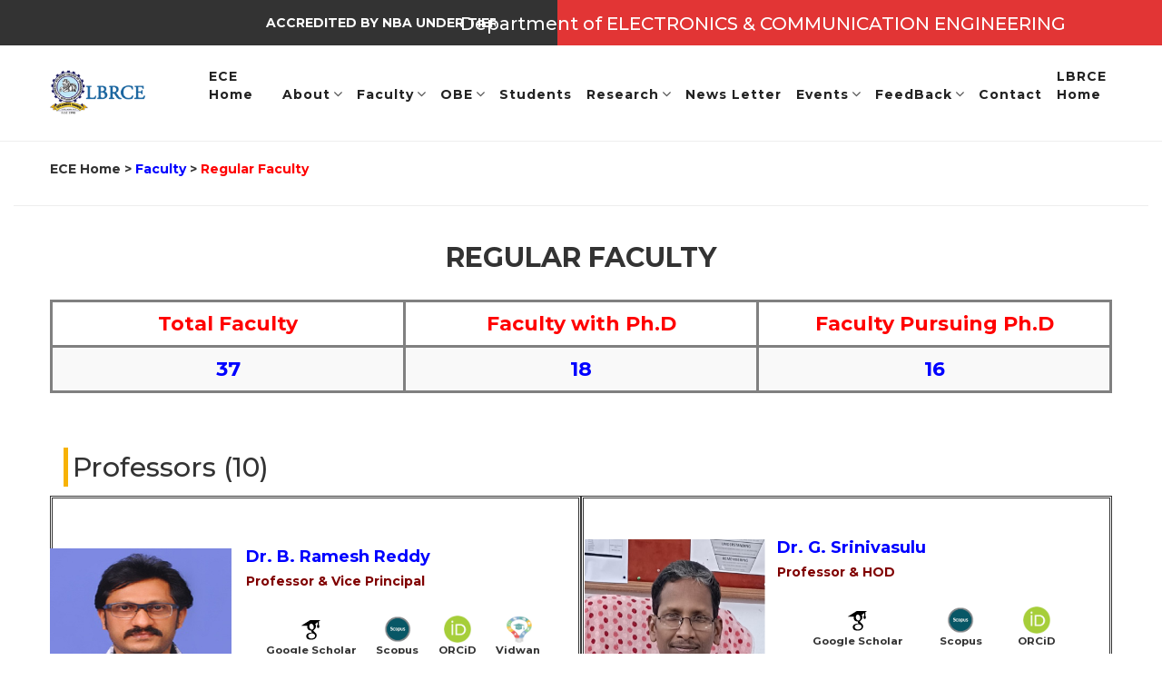

--- FILE ---
content_type: text/html; charset=UTF-8
request_url: https://www.lbrce.ac.in/ece/ecefaculty.php
body_size: 11357
content:

<!DOCTYPE html>
<html lang="en">
<head>
    <meta charset="utf-8">
    <meta http-equiv="X-UA-Compatible" content="IE=edge">
    <meta name="description" content="LBRCE" />
    <meta property="og:title" content="LBRCE" />
    <meta property="og:description" content="LBRCE" />
    <meta property="og:image" content="" />
    <meta name="format-detection" content="telephone=no">
    <link rel="icon" href="../assets/images/lbrce_logo.jpg" type="image/x-icon" />
    <link rel="shortcut icon" type="image/x-icon" href="../assets/images/lbrce-logo.jpg" />
    <title>	LAKIREDDY BALI REDDY COLLEGE OF ENGINEERING </title>
    <meta name="viewport" content="width=device-width, initial-scale=1">
    <link href="https://fonts.googleapis.com/css?family=Montserrat:200,300,400,500,600,700,800,900" rel="stylesheet">
    <link rel="stylesheet" href="https://cdnjs.cloudflare.com/ajax/libs/font-awesome/4.7.0/css/font-awesome.min.css">
	<link rel="stylesheet" href="https://cdnjs.cloudflare.com/ajax/libs/twitter-bootstrap/3.3.7/css/bootstrap.min.css">
    <link rel="stylesheet" href="https://cdnjs.cloudflare.com/ajax/libs/slick-carousel/1.9.0/slick.min.css">
    <link rel="stylesheet" href="https://cdnjs.cloudflare.com/ajax/libs/slick-carousel/1.9.0/slick-theme.min.css">

    <link rel="stylesheet" href="../assets/extras/css/style.css" type="text/css" />
    <link rel="stylesheet" href="../assets/extras/css/customs.css" type="text/css" />
    <link rel="stylesheet" href="../assets/extras/css/responsive.css" type="text/css" />
</head>

<body id="bg">
    <div class="page-wraper">
        <div id="loading-icon-bx"></div>
</div>   <!-- Header Top ==== -->
    <!-- Header Top END ==== -->

<header>
	<div class="headerTopInfo hidden-xs hidden-sm">
		
		<div class="container" style="padding-left:0px;padding-right:0px;">
			
			<div class="headerContacts normall hidden-xs hidden-sm">
				<marquee>
					<strong>ACCREDITED BY NBA UNDER TIER - I => Valid Up to A.Y.: 2027 - 28</strong>
				</marquee>
			</div>
			
			<div class="headerBooking normall">
				<div class="panel-group">
					<div class="panel panel-default">
						<div class="panel-heading">
							<h2 class="panel-title" style="color:white;font-size:20px">Department of ELECTRONICS & COMMUNICATION ENGINEERING</h2>
						</div>
					</div>
				</div>
			</div>
			
			<div class="headerContacts normall">
				<span></span>
			</div>
		
		</div>
	
	</div>
	
	<div class="container">
		
		<div class="headerBottomInfo">
			
			<div class="headerContent">
				
				<a href="../index.php" class="logo">
					<img src="../images/logo.png" alt="">
				</a>
				
				<div class="menuIcon">
					<span></span>
					<span></span>
					<span></span>
					<span></span>
				</div>
				
				<div class="clear"></div>
			
			</div>
			
			<div class="responsiveWrapper">
				
				<div class="navScroll" >
					
					<nav >
						<ul>
							<li ><a href="index.php"><b>ECE<br/>Home</b></a></li>
							<li></li>
							
							<li>
								<a><b>About</b></a><i class="fa fa-angle-down"></i>
								
								<ul>
									<li><a href="eceabout.php" ><b>About Dept</b></a></li>
									
									<li><a href="ecehod.php" ><b>About HOD</b></a></li>
									
									<li><a href="ecebos.php" ><b>Board of Studies (BOS)</b></a></li>
								</ul>
							</li>
							
							<li>
								<a><b>Faculty</b></a><i class="fa fa-angle-down"></i>
								<ul>
									<li><a href="ecefaculty.php"><b>Regular Faculty</b></a></li>
									
									<li><a href="eceadjunctfaculty.php"><b>Adjunct Faculty</b></a></li>
									
									<li><a href="ecenonteaching.php"><b>Non-Teaching Staff</b></a></li>
									
															
									
								<li>
										<a><b>Faculty Innovations in T-L Process</b></a><i class="fa fa-angle-right"></i>
										<ul>
											
											<li><a href="./ece_faculty_docs/Innovations by the Faculty in Teaching and Learning.pdf" target="_blank"><b>Innovations by Teaching and Learning</b></a></li>
											
											<li><a href="./ece_faculty_docs/Proofs _Innovations_T-L Process.pdf"  target="_blank"><b>Proofs Innovations - TL Process</b></a></li>
											
											<li><a href="./ece_faculty_docs/YouTube channels_List_ECE_Faculty_2024-25.pdf"  target="_blank"><b>YouTube Channels of Faculty</b></a></li>
											
											<li><a href="./ece_faculty_docs/Faculty_Blogs.pdf"  target="_blank"><b>Faculty Blogs</b></a></li>
											
										</ul>
									</li>
								
								
								
								
								
									<li><a href="./ece_faculty/ECE_Last_three_A.Y_2024-25,_2023-22,_2021-22_Faculty_List1.pdf" target="_blank"><b>Last Three Years Faculty List</b></a></li>

								</ul>
							</li>
							
							<li>
								<a><b>OBE</b></a><i class="fa fa-angle-down"></i>
								
								<ul>
									<li><a href="ecepopeo.php"><b>POs, PEOs &amp; PSOs</b></a></li>
									
									<li><a href="ececopomapping.php"><b>COs &amp; POs Mapping</b></a></li>
									<!--
									<li><a href="./ece_co_po_attainment/Sample Course - Action Taken for CO Improvement - ECE.pdf" target="_blank"><b>Sample COs Attainment &amp; ATR</b></a></li>
									-->
									<li><a href="ecesamplecosattainments.php" target="_blank"><b>Sample COs Attainment &amp; ATR</b></a></li>
									<li><a href="ecepopsoatr.php"><b>POs &amp; PSOs Attainment &amp; ATR</b></a></li>									
									
								</ul>
							</li>
							
							<!-- <li><a href="eeeb1yr.php">Students</a></li>-->
							
							<li><a href="ecestudents.php"><b>Students</b></a></li>
							
							
							<li>
								<a><b>Research</b></a><i class="fa fa-angle-down"></i>
								
								<ul>
									<li><a href="ecernd.php"><b>R&amp;D Activities</b></a></li>
									
									<li>
										<a><b>Research Labs</b></a><i class="fa fa-angle-right"></i>
										<ul>
											
											<li><a href="../advanced_labs/labview.php" target="_blank"><b>LabVIEW Centre of Excellence</b></a></li>
											
											<li><a href="../advanced_labs/mems.php"  target="_blank"><b>MEMS Design Centre</b></a></li>
											
											<li><a href="./ece_labs/Advanced_Communication_Lab.pdf" target="_blank"><b>Advanced Communication Lab</b></a></li>
											
										</ul>
									</li>									
									
								</ul>
							</li>
							
							
							
							<li><a href="ecenewsletter.php"><b>News Letter</b></a></li>
							
							<li>
								<a><b>Events</b></a><i class="fa fa-angle-down"></i>
								
								<ul>
									<li><a href="eceeventsorganized.php"><b>Events Organized</b></a></li>
									
									<li><a href="eceeventsattended.php"><b>Events Attended</b></a></li>
								</ul>
							</li>
							
							<li>
								<a><b>FeedBack</b></a><i class="fa fa-angle-down"></i>
								<ul>
									<li><a href="../ece/ece_feedbacks/ECE_AALBRCE-SURVEY%20FOR%20CIRRUCULAM-MAIN.pdf" target="_blank"><b>Alumni Survey for Curricukum</b></a></li>
									
									<li><a href="../ece/ece_feedbacks/ECE_AALBRCE-SURVEY%20FORM-MAIN.pdf" target="_blank"><b>Alumni Survey</b></a></li>
									
									<li><a href="../ece/ece_feedbacks/ECE_Employer%20survey%20form.pdf" target="_blank"><b>Employer Survey</b></a></li>
									
									<li><a href="../ece/ece_feedbacks/ECE_ExitSurvey.pdf" target="_blank"><b>Exit Survey</b></a></li>
								</ul>
							</li>
							
							<li><a href="ececontact.php"><b>Contact</b></a></li>
							
							<li><a href="../index.php"><b>LBRCE<br/>Home</b></a></li>
						</ul>
					
					</nav>
				
				</div>
				
			</div>
		
		</div>
		
	</div>
	
</header>

<style>
table, tr, th, td {  border: 3px solid grey; }
th, td {  padding: 10px;}
table.center {
  margin-left: auto; 
  margin-right: auto;
  <!--table-layout: fixed;
  width: 100%;-->
}
img.center{
  display: block;
  margin-left: auto;
  margin-right: auto;
  
}
.link:hover { color: #095824; }

.textboxleft {
	border-left: 5px solid #f7b205;
	padding:5px;
}
</style>

<section style="padding-top:135px;">
	<hr/>
	<div class="col-lg-12 col-md-12 col-sm-12 mt-5">
		<div class="container">
			<div class="row">
				<div class="col-md-12">
					<p style="font-weight:bold;"><a href="index.php" style="text-decoration:none;">ECE Home</a> > <b style="color:blue;">Faculty</b> > <b style="color:red;">Regular Faculty</b></p>
				</div>
			</div>
		</div><hr/>
	</div>
	
</section>

<section class="col-lg-12 col-md-12 col-sm-12 col-xs-12">
	
	<div class="container">
		<div class="row">
			<h2  style="font-weight:bold;text-align:center;">REGULAR FACULTY</h2><br/>
		</div>
		<table class="table table-striped">
			<thead>
				<tr style="text-align:center;font-weight:bold;font-size:22px;color:red;">
					<td width="366">Total Faculty</td>
					<td width="366"><a href="ecefacultyphdcompleted.php" style="text-decoration:none;" class="link">Faculty with Ph.D</a></td>
					<td width="366"><a href="ecefacultyphdpursuing.php" style="text-decoration:none;" class="link">Faculty Pursuing Ph.D</a></td>
				</tr>
			</thead>
			<tbody>
				<tr style="text-align:center;font-weight:bold;font-size:22px;color:blue;">
					<td>37</td>
					<td>18</td>
					<td>16</td>
				</tr>
			</tbody>
		</table><br/>
	</div>
	
    <div class="container" >
		<div class="col-lg-12 col-md-12 col-sm-12 mt-5">
			
			<div class="row pb2">
				<div class="col-md-12 ">
					<h2 class="textboxleft bold maroon" style="color:marron;"> Professors (10)</h2>
				</div>
			</div>
			<div class="row">		
				<!-- Column 1 Data -->	
				<div class="col-md-6"  style="border:double;padding:25px 0px;">
					<div class="col-md-4 align-middle">
						<div class="action-box" style="display: flex; justify-content: center;padding:30px;">
							<img src="./../faculty/assets/images/profiles/ece/T060_BRR.jpg" height="200px" width="200px" alt="">
						</div>
					</div>
								
					<div class="col-md-8" style="padding:20px;">
						<a href="https://www.lbrce.ac.in/faculty/profiles/ece/T060-BOJJA RAMESH REDDY-PROFILE.pdf" style="text-decoration:none;" target="_blank" ><h4 style="color: blue; font-weight:bold;">Dr. B. Ramesh Reddy</h4></a>
						
						<h5 style="font-weight:bold;color:maroon">Professor &amp; Vice Principal</h5><br/>

						<div style="display: flex; justify-content: space-evenly; font-size: smaller;">
							<div><a href="https://scholar.google.com/citations?hl=en&user=buythb0AAAAJ" target="_blank" style="text-decoration:none;" ><img class="center" src="../images/icons/google-scholar.svg" width="30px" /><b>Google Scholar</b></a></div>
							
							<div><a href="https://www.scopus.com/authid/detail.uri?authorId=57206203734" target="_blank" style="text-decoration:none;" ><img class="center" src="../images/icons/scopus.png"  width="30px" /><b>Scopus</b></a></div>
							
							<div><a href="https://orcid.org/0000-0002-0374-4051" target="_blank" style="text-decoration:none;" ><img class="center" src="../images/icons/orcid.png"  width="30px" /><b>ORCiD</b></a></div>
							
							<div><a href="https://vidwan.inflibnet.ac.in/profile/198024" target="_blank" style="text-decoration:none;" ><img class="center" src="../images/icons/vidwan.png"  width="30px" /><b>Vidwan</b></a></div>
						</div><br/>

						<div style="display: flex; justify-content: space-evenly; font-size: smaller;">
                            <!--
							<div><a href="signalprocesing.wordpress.com" target="_blank" style="text-decoration:none;" ><img class="center" src="../images/icons/blog.png"  width="30px" /><b>Blog</b></a></div>
							-->
							<div><a href="https://www.youtube.com/channel/UCN5r4svAXXjSCV-r6yCt7pg" target="_blank" style="text-decoration:none;" ><img class="center" src="../images/icons/youtube.png"  width="30px" /><b>YouTube</b></a></div>
							
							<div><a href="https://publons.com/researcher/5083754/ramesh-reddy-bojja/" target="_blank" style="text-decoration:none;" ><img class="center" src="../images/icons/publons.png"  width="30px" /><b>Publons</b></a></div>
						</div>	<br/>					
						<p><b style="text-align:justify;">Areas of Research: </b><i style="text-align:justify;">Signal Processing</i></p>
						<p><b>Phone: +91 9440990927</b></p>
					</div>
				</div>
				
				<!-- Column 2 Data -->
				<div class="col-md-6"  style="border:double;padding:15px 0px;">
					<div class="col-md-4 align-middle">
						<div class="action-box" style="display: flex; justify-content: center;padding:30px;">
							&nbsp;&nbsp;<img src="./../faculty/assets/images/profiles/ece/T772_GUNDALA_SRINIVASULU.png" height="200px" width="200px" alt="">
						</div>
					</div>
								
					<div class="col-md-8" style="padding:20px;">
						<a href="https://www.lbrce.ac.in/faculty/profiles/ece/T772_G. SRINIVASULU_PROFILE_new.pdf" style="text-decoration:none;" target="_blank" ><h4 style="color: blue; font-weight:bold;">Dr. G. Srinivasulu</h4></a>
						
						<h5 style="font-weight:bold;color:maroon">Professor &amp; HOD </h5><br/>
						
						<div style="display: flex; justify-content: space-evenly; font-size: smaller;">
							<div><a href="https://scholar.google.com/citations?user=0yguI38AAAAJ&hl=en" target="_blank" style="text-decoration:none;" ><img class="center" src="../images/icons/google-scholar.svg" width="30px" /><b>Google Scholar</b></a></div>
							
							<div><a href="https://www.scopus.com/authid/detail.uri?authorId=56502017700" target="_blank" style="text-decoration:none;" ><img class="center" src="../images/icons/scopus.png"  width="30px" /><b>Scopus</b></a></div>
							
							<div><a href="https://orcid.org/0000-0002-0415-1151" target="_blank" style="text-decoration:none;" ><img class="center" src="../images/icons/orcid.png"  width="30px" /><b>ORCiD</b></a></div>
						</div><br/>
						
						<div style="display: flex; justify-content: space-evenly; font-size: smaller;">
							
							<div><a href="https://vidwan.inflibnet.ac.in/profile/198589" target="_blank" style="text-decoration:none;" ><img class="center" src="../images/icons/vidwan.png"  width="30px" /><b>Vidwan</b></a></div>
							
							<div><a href="https://publons.com/researcher/3374623/srinivasulu-gundala/" target="_blank" style="text-decoration:none;" ><img class="center" src="../images/icons/publons.png"  width="30px" /><b>Publons</b></a></div>
							<!--
							<div><a href="https://studio.youtube.com/channel/UCXNW8BIsMh2n4NYerYBTWAA" target="_blank" style="text-decoration:none;" ><img class="center" src="../images/icons/youtube.png"  width="30px" /><b>YouTube</b></a></div>
							-->
						</div><br/>
						
						<p><b style="text-align:justify;">Areas of Research: </b><i style="text-align:justify;">Low Power VLSI Design, Microelectronics</i></p>
						<p><b>Phone: +91 9440831750</b></p>
					</div>
				</div>
			</div>
			
			<div class="row">
				
				<!-- Column 1 Data -->

				<div class="col-md-6"  style="border:double;padding:15px 0px;">
					<div class="col-md-4 align-middle">
						<div class="action-box" style="display: flex; justify-content: center;padding:30px;">
							<img src="./../faculty/assets/images/profiles/ece/T183_EDE_VENKATA_KRISHNA.jpg" height="200px" width="200px" alt="">
						</div>
					</div>
								
					<div class="col-md-8" style="padding:20px;">
						<a href="https://www.lbrce.ac.in/faculty/profiles/ece/T183_EVKR_PROFILE.pdf" style="text-decoration:none;" target="_blank" ><h4 style="color: blue; font-weight:bold;">Dr. E.V. Krishna Rao</h4></a>
						
						<h5 style="font-weight:bold;color:maroon">Professor</h5><br/>
						
						<div style="display: flex; justify-content: space-evenly; font-size: smaller;">
							<div><a href="https://scholar.google.com/citations?user=_e_ovVgAAAAJ&hl=en" target="_blank" style="text-decoration:none;" ><img class="center" src="../images/icons/google-scholar.svg" width="30px" /><b>Google Scholar</b></a></div>
							
							<div><a href="https://www.scopus.com/authid/detail.uri?authorId=8447804400" target="_blank" style="text-decoration:none;" ><img class="center" src="../images/icons/scopus.png"  width="30px" /><b>Scopus</b></a></div>
							
							<div><a href="https://orcid.org/0000-0003-1062-7950" target="_blank" style="text-decoration:none;" ><img class="center" src="../images/icons/orcid.png"  width="30px" /><b>ORCiD</b></a></div>
							
							<div><a href="https://vidwan.inflibnet.ac.in/profile/186443" target="_blank" style="text-decoration:none;" ><img class="center" src="../images/icons/vidwan.png"  width="30px" /><b>Vidwan</b></a></div>
						</div><br/>

						<div style="display: flex; justify-content: space-evenly; font-size: smaller;">

							<div><a href="https://www.linkedin.com/in/e-v-krishna-rao-50784b20b/" target="_blank" style="text-decoration:none;" ><img class="center" src="../images/icons/linked.png"  width="30px" /><b>LinkedIN</b></a></div>
							
							<div><a href="https://www.youtube.com/channel/UCXwzNZkaxJBVwUKI0-MRoqQ" target="_blank" style="text-decoration:none;" ><img class="center" src="../images/icons/youtube.png"  width="30px" /><b>YouTube</b></a></div>
							
							<div><a href="https://publons.com/researcher/4641539/e-v-krishna-rao/" target="_blank" style="text-decoration:none;" ><img class="center" src="../images/icons/publons.png"  width="30px" /><b>Publons</b></a></div>
						</div><br/>
						
						<p><b style="text-align:justify;">Areas of Research: </b><i style="text-align:justify;">Digital Signal Processing, Digital Communications</i></p><br/>
						<p><b>Phone: +91 9885677608</b></p>	
					</div>
				</div>
				
				<!-- Column 2 Data -->
				
				<div class="col-md-6"  style="border:double;padding:45px 0px;">
					<div class="col-md-4 align-middle">
						<div class="action-box" style="display: flex; justify-content: center;padding:30px;">
							<img src="./../faculty/assets/images/profiles/ece/T422_Narendra_Babu.jpg" height="200px" width="200px" alt="">
						</div>
					</div>
								
					<div class="col-md-8" style="padding:20px;">
						<a href="https://www.lbrce.ac.in/faculty/profiles/ece/T422_NARENDRA_PROFILE.pdf" style="text-decoration:none;" target="_blank" ><h4 style="color: blue; font-weight:bold;">Dr. A. Narendra Babu</h4></a>
						
						<h5 style="font-weight:bold;color:maroon">Professor</h5>

						<div style="display: flex; justify-content: space-evenly; font-size: smaller;">
							<div><a href="https://scholar.google.com/citations?hl=en&user=8v14nRYAAAAJ" target="_blank" style="text-decoration:none;" ><img class="center" src="../images/icons/google-scholar.svg" width="30px" /><b>Google Scholar</b></a></div>
							
							<div><a href="https://www.scopus.com/authid/detail.uri?authorId=24399627600" target="_blank" style="text-decoration:none;" ><img class="center" src="../images/icons/scopus.png"  width="30px" /><b>Scopus</b></a></div>
							
							<div><a href="https://vidwan.inflibnet.ac.in/profile/198332" target="_blank" style="text-decoration:none;" ><img class="center" src="../images/icons/vidwan.png"  width="30px" /><b>Vidwan</b></a></div>
						</div><br/>

						<div style="display: flex; justify-content: space-evenly; font-size: smaller;">

							<div><a href="narendraalur.wordpress.com" target="_blank" style="text-decoration:none;" ><img class="center" src="../images/icons/blog.png"  width="30px" /><b>Blog</b></a></div>
							
							<div><a href="https://www.youtube.com/channel/UCjsMaAPbeVfALxyuja95tHg" target="_blank" style="text-decoration:none;" ><img class="center" src="../images/icons/youtube.png"  width="30px" /><b>YouTube</b></a></div>
						</div><br/>
						
						<p><b style="text-align:justify;">Areas of Research: </b><i style="text-align:justify;"></i></p>
						<p><b>Phone: +91 9160981125</b></p>
					</div>
				</div>
				
			</div>
			
			<div class="row">
				
				<div class="col-md-6"  style="border:double;padding:25px 0px;">
					<div class="col-md-4 align-middle">
						<div class="action-box" style="display: flex; justify-content: center;padding:30px;">
							<img src="./../faculty/assets/images/profiles/ece/T195_VENKATA_SUDHAKAR.jpg" height="200px" width="200px" alt="">
						</div>
					</div>
								
					<div class="col-md-8" style="padding:20px;">
						<a href="https://www.lbrce.ac.in/faculty/profiles/ece/T195_Dr.M.V.SUDHAKAR_ECE Dept_PROFILE_new.pdf" style="text-decoration:none;" target="_blank" ><h4 style="color: blue; font-weight:bold;">Dr.M.Venkata Sudhakar</h4></a>
						
						<h5 style="font-weight:bold;color:maroon">Professor</h5>
						
						<div style="display: flex; justify-content: space-evenly; font-size: smaller;">
							<div><a href="https://scholar.google.com/citations?user=FTQOzJAAAAAJ&hl=en" target="_blank" style="text-decoration:none;" ><img class="center" src="../images/icons/google-scholar.svg" width="30px" /><b>Google Scholar</b></a></div>
							
							<div><a href="https://www.scopus.com/authid/detail.uri?authorId=55786607000" target="_blank" style="text-decoration:none;" ><img class="center" src="../images/icons/scopus.png"  width="30px" /><b>Scopus</b></a></div>
							
							<div><a href="https://orcid.org/0000-0002-3306-679X" target="_blank" style="text-decoration:none;" ><img class="center" src="../images/icons/orcid.png"  width="30px" /><b>ORCiD</b></a></div>
						</div><br/>
						
						<div style="display: flex; justify-content: space-evenly; font-size: smaller;">

							<div><a href="https://mvsudhakar.wordpress.com/" target="_blank" style="text-decoration:none;" ><img class="center" src="../images/icons/blog.png"  width="30px" /><b>Blog</b></a></div>
							
							<div><a href="https://vidwan.inflibnet.ac.in/profile/198052" target="_blank" style="text-decoration:none;" ><img class="center" src="../images/icons/vidwan.png"  width="30px" /><b>Vidwan</b></a></div>
							
							<div><a href="https://www.researchgate.net/profile/M-Venkata-Sudhakar" target="_blank" style="text-decoration:none;" ><img class="center" src="../images/icons/rgicon.png"  width="30px" /><b>Research Gate</b></a></div>
							
							<div><a href="https://www.youtube.com/channel/UCUhCWwZdr-LyA9Umfcs-btw" target="_blank" style="text-decoration:none;" ><img class="center" src="../images/icons/youtube.png"  width="30px" /><b>YouTube</b></a></div>
							<div><a href="https://www.webofscience.com/wos/author/record/P-5819-2017" target="_blank" style="text-decoration:none;" ><img class="center" src="../images/icons/publons.png"  width="30px" /><b>Publons</b></a></div>
						</div><br/>
						
						<p><b style="text-align:justify;">Areas of Research: </b><i style="text-align:justify;">Optical Communications, Wireless Communications, VLSI and Signal processing</i></p>
						<p><b>Phone: +91 9491371775</b></p>
					</div>
				</div>

				<div class="col-md-6"  style="border:double;padding:30px 0px;">
					<div class="col-md-4 align-middle">
						<div class="action-box" style="display: flex; justify-content: center;padding:30px;">
							<img src="./../faculty/assets/images/profiles/ece/T200_LACHI_REDDY.jpg" height="200px" width="200px" alt="">
						</div>
					</div>
								
					<div class="col-md-8" style="padding:20px;">
						<a href="https://www.lbrce.ac.in/faculty/profiles/ece/T200_LACHI REDDY_PROFILE.pdf" style="text-decoration:none;" target="_blank" ><h4 style="color: blue; font-weight:bold;">Dr. P. Lachi Reddy</h4></a>
						
						<h5 style="font-weight:bold;color:maroon">Professor</h5>
						
						<div style="display: flex; justify-content: space-evenly; font-size: smaller;">
							<div><a href="https://scholar.google.com/citations?hl=en&user=a80FAm8AAAAJ" target="_blank" style="text-decoration:none;" ><img class="center" src="../images/icons/google-scholar.svg" width="30px" /><b>Google Scholar</b></a></div>
							
							<div><a href="https://www.scopus.com/authid/detail.uri?authorId=57216364368" target="_blank" style="text-decoration:none;" ><img class="center" src="../images/icons/scopus.png"  width="30px" /><b>Scopus</b></a></div>
							
							<div><a href="https://orcid.org/0000-0003-2567-4565" target="_blank" style="text-decoration:none;" ><img class="center" src="../images/icons/orcid.png"  width="30px" /><b>ORCiD</b></a></div>
						</div><br/>
						
						<div style="display: flex; justify-content: space-evenly; font-size: smaller;">
							
							<div><a href="https://vidwan.inflibnet.ac.in/profile/198263" target="_blank" style="text-decoration:none;" ><img class="center" src="../images/icons/vidwan.png"  width="30px" /><b>Vidwan</b></a></div>
						</div><br/>
						
						<p><b style="text-align:justify;">Areas of Research: </b><i style="text-align:justify;">VLSI and Embedded Systems</i></p><br/>
						<p><b>Phone: +91 9440349092</b></p>
					</div>
				</div>
				
			</div>
			
			<div class="row">
				
				<div class="col-md-6"  style="border:double;padding:15px 0px;">
					<div class="col-md-4 align-middle">
						<div class="action-box" style="display: flex; justify-content: center;padding:30px;">
							<img src="./../faculty/assets/images/profiles/ece/T059_YANDRAPATI_AMAR_BABU.jpg" height="200px" width="200px" alt="">
						</div>
					</div>
								
					<div class="col-md-8" style="padding:20px;">
						<a href="https://www.lbrce.ac.in/faculty/profiles/ece/T059_AMAR BABU_PROFILE_NEW.pdf" style="text-decoration:none;" target="_blank" ><h4 style="color: blue; font-weight:bold;">Dr. Y. Amar Babu</h4></a>
						
						<h5 style="font-weight:bold;color:maroon">Professor</h5><br/>
						
						<div style="display: flex; justify-content: space-evenly; font-size: smaller;">
							<div><a href="https://scholar.google.com/citations?user=3v4nb9QAAAAJ&hl=en" target="_blank" style="text-decoration:none;" ><img class="center" src="../images/icons/google-scholar.svg" width="30px" /><b>Google Scholar</b></a></div>
							
							<div><a href="https://www.scopus.com/authid/detail.uri?authorId=57200753837" target="_blank" style="text-decoration:none;" ><img class="center" src="../images/icons/scopus.png"  width="30px" /><b>Scopus</b></a></div>
						</div><br/>

						<div style="display: flex; justify-content: space-evenly; font-size: smaller;">							
							<div><a href="https://orcid.org/0000-0001-8023-7101" target="_blank" style="text-decoration:none;" ><img class="center" src="../images/icons/orcid.png"  width="30px" /><b>ORCiD</b></a></div>
							
							<div><a href="https://vidwan.inflibnet.ac.in/profile/216610" target="_blank" style="text-decoration:none;" ><img class="center" src="../images/icons/vidwan.png"  width="30px" /><b>Vidwan</b></a></div>
						</div><br/>
						
						<p><b style="text-align:justify;">Areas of Research: </b><i style="text-align:justify;">VLSI System Design, Embedded System Design </i></p><br/>
						<p><b>Phone: +91 9440868812</b></p>
					</div>
				</div>

				<div class="col-md-6"  style="border:double;padding:35px 0px;">
					<div class="col-md-4 align-middle">
						<div class="action-box" style="display: flex; justify-content: center;padding:30px;">
							<img src="./../faculty/assets/images/profiles/ece/T074_GLN_MURTHY.jpg" height="200px" width="200px" alt="">
						</div>
					</div>
								
					<div class="col-md-8" style="padding:20px;">
						<a href="https://www.lbrce.ac.in/faculty/profiles/ece/T074_GLNMurthy.pdf" style="text-decoration:none;" target="_blank" ><h4 style="color: blue; font-weight:bold;">Dr. G.L.N. Murthy</h4></a>
						
						<h5 style="font-weight:bold;color:maroon">Professor</h5>

						<div style="display: flex; justify-content: space-evenly; font-size: smaller;">
							<div><a href="https://scholar.google.com/citations?hl=en&user=JHm8JD4AAAAJ" target="_blank" style="text-decoration:none;" ><img class="center" src="../images/icons/google-scholar.svg" width="30px" /><b>Google Scholar</b></a></div>
							
							<div><a href="https://www.scopus.com/authid/detail.uri?authorId=56457767400" target="_blank" style="text-decoration:none;" ><img class="center" src="../images/icons/scopus.png"  width="30px" /><b>Scopus</b></a></div>
							
							<div><a href="https://orcid.org/0000-0001-5980-8934" target="_blank" style="text-decoration:none;" ><img class="center" src="../images/icons/orcid.png"  width="30px" /><b>ORCiD</b></a></div>
							
							<div><a href="https://vidwan.inflibnet.ac.in/profile/53104" target="_blank" style="text-decoration:none;" ><img class="center" src="../images/icons/vidwan.png"  width="30px" /><b>Vidwan</b></a></div>
						</div><br/>

						<div style="display: flex; justify-content: space-evenly; font-size: smaller;">

							<div><a href="https://lnmurthy4710.wordpress.com/" target="_blank" style="text-decoration:none;" ><img class="center" src="../images/icons/blog.png"  width="30px" /><b>Blog</b></a></div>
							
							<div><a href="https://www.youtube.com/channel/UCxicSsDkhtPMLeiuOkm-XBw" target="_blank" style="text-decoration:none;" ><img class="center" src="../images/icons/youtube.png"  width="30px" /><b>YouTube</b></a></div>
							
							<div><a href="https://publons.com/researcher/3326284/drgln-murthy/" target="_blank" style="text-decoration:none;" ><img class="center" src="../images/icons/publons.png"  width="30px" /><b>Publons</b></a></div>
						</div><br/>
						
						<p><b style="text-align:justify;">Areas of Research: </b><i style="text-align:justify;">Signal Processing, Image Processing, Bio medical signal processing</i></p>
						<p><b>Phone: +91 9440258057</b></p>
					</div>
				</div>
				
			</div>
			
			<div class="row">
				
				<div class="col-md-6"  style="border:double;padding:15px 0px;">
					<div class="col-md-4 align-middle">
						<div class="action-box" style="display: flex; justify-content: center;padding:30px;">
							<img src="./../faculty/assets/images/profiles/ece/T197_POORNAIAH_BILLA.jpg" height="200px" width="200px" alt="">
						</div>
					</div>
								
					<div class="col-md-8" style="padding:20px;">
						<a href="https://www.lbrce.ac.in/faculty/profiles/ece/T197_Poornaiah_Profile.pdf" style="text-decoration:none;" target="_blank" ><h4 style="color: blue; font-weight:bold;">Dr. Poornaiah Billa</h4></a>
						
						<h5 style="font-weight:bold;color:maroon">Professor</h5>

						<div style="display: flex; justify-content: space-evenly; font-size: smaller;">
							<div><a href="https://scholar.google.com/citations?user=7Rma6OcAAAAJ&hl=en" target="_blank" style="text-decoration:none;" ><img class="center" src="../images/icons/google-scholar.svg" width="30px" /><b>Google Scholar</b></a></div>
							
							<div><a href="https://www.scopus.com/authid/detail.uri?authorId=55792387500" target="_blank" style="text-decoration:none;" ><img class="center" src="../images/icons/scopus.png"  width="30px" /><b>Scopus</b></a></div>
							
							<div><a href="https://orcid.org/0000-0002-2647-8972" target="_blank" style="text-decoration:none;" ><img class="center" src="../images/icons/orcid.png"  width="30px" /><b>ORCiD</b></a></div>
							
							<div><a href="https://vidwan.inflibnet.ac.in/profile/198150" target="_blank" style="text-decoration:none;" ><img class="center" src="../images/icons/vidwan.png"  width="30px" /><b>Vidwan</b></a></div>
						</div><br/>

						<div style="display: flex; justify-content: space-evenly; font-size: smaller;">

							<div><a href="https://poornaiah.blogspot.com/" target="_blank" style="text-decoration:none;" ><img class="center" src="../images/icons/blog.png"  width="30px" /><b>Blog</b></a></div>
							
							<div><a href="https://www.youtube.com/channel/UC55VS0Z-w741FH3Xgx1uMDQ" target="_blank" style="text-decoration:none;" ><img class="center" src="../images/icons/youtube.png"  width="30px" /><b>YouTube</b></a></div>
							
							<div><a href="https://publons.com/researcher/4615281/poornaiah-billa/" target="_blank" style="text-decoration:none;" ><img class="center" src="../images/icons/publons.png"  width="30px" /><b>Publons</b></a></div>
						</div><br/>
						
						<p><b style="text-align:justify;">Areas of Research: </b><i style="text-align:justify;">Microelectronics, Nanoelectronics</i></p>
						<p><b>Phone: +91 9441042920</b></p>
					</div>
				</div>
				<!--
				<div class="col-md-6"  style="border:double;padding:15px 0px;">
					<div class="col-md-4 align-middle">
						<div class="action-box" style="display: flex; justify-content: center;padding:30px;">
							<img src="./../faculty/assets/images/profiles/ece/T486_SATYANARAYANA.JPG" height="200px" width="200px" alt="">
						</div>
					</div>
								
					<div class="col-md-8" style="padding:20px;">
						<a href="https://www.lbrce.ac.in/faculty/profiles/ece/T486_SATYANARAYANA_PROFILE.pdf" style="text-decoration:none;" target="_blank" ><h4 style="color: blue; font-weight:bold;">Dr. T. Satyanarayana</h4></a>
						
						<h5 style="font-weight:bold;color:maroon">Professor</h5>
						
						<div style="display: flex; justify-content: space-evenly; font-size: smaller;">
							<div><a href="https://scholar.google.co.in/citations?user=IR0dYF8AAAAJ&hl=en" target="_blank" style="text-decoration:none;" ><img class="center" src="../images/icons/google-scholar.svg" width="30px" /><b>Google Scholar</b></a></div>
							
							<div><a href="https://www.scopus.com/authid/detail.uri?authorId=24332879500" target="_blank" style="text-decoration:none;" ><img class="center" src="../images/icons/scopus.png"  width="30px" /><b>Scopus</b></a></div>
							
							<div><a href="https://orcid.org/0000-0001-8685-8611" target="_blank" style="text-decoration:none;" ><img class="center" src="../images/icons/orcid.png"  width="30px" /><b>ORCiD</b></a></div>
						</div><br/>
						
						<div style="display: flex; justify-content: space-evenly; font-size: smaller;">
							<div><a href="https://www.researchgate.net/profile/Satyanarayana-Talam" target="_blank" style="text-decoration:none;" ><img class="center" src="../images/icons/rgicon.png"  width="30px" /><b>Research Gate</b></a></div>
							
							<div><a href="https://www.webofscience.com/wos/author/record/P-5443-2018" target="_blank" style="text-decoration:none;" ><img class="center" src="../images/icons/webofscience.png"  width="30px" /><b>Web of Science</b></a></div>
							
							<div><a href="https://vidwan.inflibnet.ac.in/profile/193601" target="_blank" style="text-decoration:none;" ><img class="center" src="../images/icons/vidwan.png"  width="30px" /><b>Vidwan</b></a></div>
							
						</div><br/>
						
						<p><b style="text-align:justify;">Areas of Research: </b><i style="text-align:justify;">Nanomaterials, MEMS, Glass Science, Glass-Ceramics</i></p>
						<p><b>Phone: +91 9346429163</b></p>
					</div>
				</div>
				-->
				<div class="col-md-6"  style="border:double;padding:15px 0px;">
					<div class="col-md-4 align-middle">
						<div class="action-box" style="display: flex; justify-content: center;padding:30px;">
							<img src="./../faculty/assets/images/profiles/ece/T196_Rambabu.jpg" height="200px" width="200px" alt="">
						</div>
					</div>
								
					<div class="col-md-8" style="padding:20px;">
						<a href="https://www.lbrce.ac.in/faculty/profiles/ece/T196_Ramababu_Profile.pdf" style="text-decoration:none;" target="_blank" ><h4 style="color: blue; font-weight:bold;">Dr. Rambabu Busi</h4></a>
						
						<h5 style="font-weight:bold;color:maroon">Professor</h5>
						
						<div style="display: flex; justify-content: space-evenly; font-size: smaller;">
							<div><a href="https://scholar.google.co.in/citations?hl=en&user=TKGIfb4AAAAJ" target="_blank" style="text-decoration:none;" ><img class="center" src="../images/icons/google-scholar.svg" width="30px" /><b>Google Scholar</b></a></div>
							
							<div><a href="https://www.scopus.com/authid/detail.uri?authorId=57204657881" target="_blank" style="text-decoration:none;" ><img class="center" src="../images/icons/scopus.png"  width="30px" /><b>Scopus</b></a></div>
							
							<div><a href="https://orcid.org/0000-0002-4375-3155" target="_blank" style="text-decoration:none;" ><img class="center" src="../images/icons/orcid.png"  width="30px" /><b>ORCiD</b></a></div>
						</div><br/>
						
						<div style="display: flex; justify-content: space-evenly; font-size: smaller;">
							<div><a href="https://vidwan.inflibnet.ac.in/profile/216625" target="_blank" style="text-decoration:none;" ><img class="center" src="../images/icons/vidwan.png"  width="30px" /><b>Vidwan</b></a></div>
							
							<div><a href="https://www.researchgate.net/profile/Dr.Rambabu Busi" target="_blank" style="text-decoration:none;" ><img class="center" src="../images/icons/rgicon.png"  width="30px" /><b>Research Gate</b></a></div>
						    
							<div><a href="https://www.webofscience.com/wos/author/record/N-4832-2017" target="_blank" style="text-decoration:none;" ><img class="center" src="../images/icons/webofscience.png"  width="30px" /><b>Web of Science</b></a></div>
							
						</div><br/>
						
						<p><b style="text-align:justify;">Areas of Research: </b><i style="text-align:justify;">Microelectronics, Bio Sensors, MEMS and NEMS</i></p>
						<p><b>Phone: +91 7981767562</b></p>
					</div>
				</div>
			
			</div>

			<div class="row">
				</div>
			
			<div class="row pb2">
				<div class="col-md-12 ">
					<h2 class="textboxleft bold maroon" style="color:marron;">Associate Professors (11)</h2>
				</div>
			</div>
			<div class="row">
				
				<div class="col-md-6"  style="border:double;padding:15px 0px;">
					<div class="col-md-4 align-middle">
						<div class="action-box" style="display: flex; justify-content: center;padding:30px;">
							<img src="./../faculty/assets/images/profiles/ece/T570_SWAMY.jpg" height="200px" width="200px" alt="">
						</div>
					</div>
								
					<div class="col-md-8" style="padding:20px;">
						<a href="https://www.lbrce.ac.in/faculty/profiles/ece/T570_Y.V.N.R.SWAMY_PROFILE.pdf" style="text-decoration:none;" target="_blank" ><h4 style="color: blue; font-weight:bold;">Dr. B.Y.V.N.R. Swamy</h4></a>
						
						<h5 style="font-weight:bold;color:maroon">Associate Professor</h5>
						
						<div style="display: flex; justify-content: space-evenly; font-size: smaller;">
							<div><a href="https://scholar.google.com/citations?hl=en&view_op=list_works&gmla=AH70aAXJxc3ylY6yMbyxrWkzEcT65zKlaJQHUhuNJH_9EsdAd4ebo_J1PyaBRUN03ieHCL6mXL7l9KcGRahRHH7npQf0Qp9z8RFDcsGSwL9C&user=c6BYIQoAAAAJ" target="_blank" style="text-decoration:none;" ><img class="center" src="../images/icons/google-scholar.svg" width="30px" /><b>Google Scholar</b></a></div>
							
							<div><a href="https://www.scopus.com/authid/detail.uri?authorId=57216362928" target="_blank" style="text-decoration:none;" ><img class="center" src="../images/icons/scopus.png"  width="30px" /><b>Scopus</b></a></div>
							
							<div><a href="https://orcid.org/0000-0003-0195-6592" target="_blank" style="text-decoration:none;" ><img class="center" src="../images/icons/orcid.png"  width="30px" /><b>ORCiD</b></a></div>

							<div><a href="https://vidwan.inflibnet.ac.in/profile/198145" target="_blank" style="text-decoration:none;" ><img class="center" src="../images/icons/vidwan.png"  width="30px" /><b>Vidwan</b></a></div>
						</div><br/>
						
						<div style="display: flex; justify-content: space-evenly; font-size: smaller;">
							<!--
							<div><a href="https://www.blogger.com/blog/posts/1943284293660472717?pli=1" target="_blank" style="text-decoration:none;" ><img class="center" src="../images/icons/blog.png"  width="30px" /><b>Blog</b></a></div>
							-->
							<div><a href="https://www.youtube.com/@yvnrswamy1792" target="_blank" style="text-decoration:none;" ><img class="center" src="../images/icons/youtube.png"  width="30px" /><b>YouTube</b></a></div>
							
							<div><a href="https://www.webofscience.com/wos/author/record/AGA-1049-2022" target="_blank" style="text-decoration:none;" ><img class="center" src="../images/icons/publons.png"  width="30px" /><b>Publons</b></a></div>
						</div><br/>
						
						<p><b style="text-align:justify;">Areas of Research: </b><i style="text-align:justify;"></i></p><br/>
						<p><b>Phone: +91 9989608302</b></p>
					</div>
				</div>

				<div class="col-md-6"  style="border:double;padding:15px 0px;">
					<div class="col-md-4 align-middle">
						<div class="action-box" style="display: flex; justify-content: center;padding:30px;">
							<img src="./../faculty/assets/images/profiles/ece/T470_RAKESH_KUMAR.JPG" height="200px" width="200px" alt="">
						</div>
					</div>
								
					<div class="col-md-8" style="padding:20px;">
						<a href="https://www.lbrce.ac.in/faculty/profiles/ece/T470_P.RAKESH KUMAR_PROFILE.pdf" style="text-decoration:none;" target="_blank" ><h4 style="color: blue; font-weight:bold;">Dr. P. Rakesh Kumar</h4></a>
						
						<h5 style="font-weight:bold;color:maroon">Associate Professor</h5>

						<div style="display: flex; justify-content: space-evenly; font-size: smaller;">
							<div><a href="https://scholar.google.com/citations?user=nn7vZYIAAAAJ&hl=en" target="_blank" style="text-decoration:none;" ><img class="center" src="../images/icons/google-scholar.svg" width="30px" /><b>Google Scholar</b></a></div>
							
							<div><a href="https://www.scopus.com/authid/detail.uri?authorId=57221297324" target="_blank" style="text-decoration:none;" ><img class="center" src="../images/icons/scopus.png"  width="30px" /><b>Scopus</b></a></div>
							
							<div><a href="https://orcid.org/0000-0001-9302-5976" target="_blank" style="text-decoration:none;" ><img class="center" src="../images/icons/orcid.png"  width="30px" /><b>ORCiD</b></a></div>

							<div><a href="https://vidwan.inflibnet.ac.in/profile/198070" target="_blank" style="text-decoration:none;" ><img class="center" src="../images/icons/vidwan.png"  width="30px" /><b>Vidwan</b></a></div>
						</div><br/>
						
						<div style="display: flex; justify-content: space-evenly; font-size: smaller;">

							<div><a href="https://rakeshkumar1774.wordpress.com/" target="_blank" style="text-decoration:none;" ><img class="center" src="../images/icons/blog.png"  width="30px" /><b>Blog</b></a></div>
							
							<div><a href="https://www.youtube.com/@rakeshspace8077" target="_blank" style="text-decoration:none;" ><img class="center" src="../images/icons/youtube.png"  width="30px" /><b>YouTube</b></a></div>
							
							<div><a href="https://www.webofscience.com/wos/author/record/AGE-8416-2022" target="_blank" style="text-decoration:none;" ><img class="center" src="../images/icons/publons.png"  width="30px" /><b>Publons</b></a></div>
						</div><br/>
						
						<p><b style="text-align:justify;">Areas of Research: </b><i style="text-align:justify;">RF Antennas</i></p><br/>
						<p><b>Phone: +91 9866874710</b></p>
					</div>
				</div>
				
			</div>
			
			<div class="row">
				
				<div class="col-md-6"  style="border:double;padding:15px 0px;">
					<div class="col-md-4 align-middle">
						<div class="action-box" style="display: flex; justify-content: center;padding:30px;">
							<img src="./../faculty/assets/images/profiles/ece/T697_RAVI_KUMAR.jpg" height="200px" width="200px" alt="">
						</div>
					</div>
								
					<div class="col-md-8" style="padding:20px;">
						<a href="https://www.lbrce.ac.in/faculty/profiles/ece/T697_Ravi Kumar_PROFILE.pdf" style="text-decoration:none;" target="_blank" ><h4 style="color: blue; font-weight:bold;">Dr. K. Ravi Kumar</h4></a>
						
						<h5 style="font-weight:bold;color:maroon">Associate Professor</h5>
						
						<div style="display: flex; justify-content: space-evenly; font-size: smaller;">
							<div><a href="https://scholar.google.com/citations?hl=en&user=w3sgyyMAAAAJ" target="_blank" style="text-decoration:none;" ><img class="center" src="../images/icons/google-scholar.svg" width="30px" /><b>Google Scholar</b></a></div>
							
							<div><a href="https://www.scopus.com/authid/detail.uri?authorId=57194103955" target="_blank" style="text-decoration:none;" ><img class="center" src="../images/icons/scopus.png"  width="30px" /><b>Scopus</b></a></div>
							
							<div><a href="https://orcid.org/0000-0002-9860-3912" target="_blank" style="text-decoration:none;" ><img class="center" src="../images/icons/orcid.png"  width="30px" /><b>ORCiD</b></a></div>

							<div><a href="https://vidwan.inflibnet.ac.in/profile/197898" target="_blank" style="text-decoration:none;" ><img class="center" src="../images/icons/vidwan.png"  width="30px" /><b>Vidwan</b></a></div>
						</div><br/>
						
						<div style="display: flex; justify-content: space-evenly; font-size: smaller;">

							<div><a href="https://2k6ravilbrce.blogspot.com/" target="_blank" style="text-decoration:none;" ><img class="center" src="../images/icons/blog.png"  width="30px" /><b>Blog</b></a></div>
							
							<div><a href="https://www.youtube.com/channel/UCmMAxmk2RZghjA9R7urRj2A" target="_blank" style="text-decoration:none;" ><img class="center" src="../images/icons/youtube.png"  width="30px" /><b>YouTube</b></a></div>
							
							<div><a href="https://publons.com/researcher/3501976/ravikumar-kandagatla/" target="_blank" style="text-decoration:none;" ><img class="center" src="../images/icons/publons.png"  width="30px" /><b>Publons</b></a></div>
						</div><br/>
						
						<p><b style="text-align:justify;">Areas of Research: </b><i style="text-align:justify;">Statistical Signal Processing, Speech Enhancement, Noise Reduction.</i></p>
						<p><b>Phone: +91 8919739260</b></p>
					</div>
				</div>

				<div class="col-md-6"  style="border:double;padding:25px 0px;">
					<div class="col-md-4 align-middle">
						<div class="action-box" style="display: flex; justify-content: center;padding:30px;">
							<img src="./../faculty/assets/images/profiles/ece/T558_SIVA_HARI_PRASAD.jpg" height="200px" width="200px" alt="">
						</div>
					</div>
								
					<div class="col-md-8" style="padding:20px;">
						<a href="https://www.lbrce.ac.in/faculty/profiles/ece/T558- B SIva Hari Prasad Profile.pdf" style="text-decoration:none;" target="_blank" ><h4 style="color: blue; font-weight:bold;">Dr. B.S. Hari Prasad</h4></a>
						
						<h5 style="font-weight:bold;color:maroon">Associate Professor</h5>
						
						<div style="display: flex; justify-content: space-evenly; font-size: smaller;">
							<div><a href="https://scholar.google.com/citations?user=6ZDwuw4AAAAJ&hl=en" target="_blank" style="text-decoration:none;" ><img class="center" src="../images/icons/google-scholar.svg" width="30px" /><b>Google Scholar</b></a></div>
							
							<div><a href="https://www.scopus.com/authid/detail.uri?authorId=57212676141" target="_blank" style="text-decoration:none;" ><img class="center" src="../images/icons/scopus.png"  width="30px" /><b>Scopus</b></a></div>
							
							<div><a href="https://orcid.org/0000-0003-3539-1593" target="_blank" style="text-decoration:none;" ><img class="center" src="../images/icons/orcid.png"  width="30px" /><b>ORCiD</b></a></div>

						</div><br/>
						
						<div style="display: flex; justify-content: space-evenly; font-size: smaller;">
							
							<div><a href="https://www.youtube.com/watch?v=PVRuNGzWc5I" target="_blank" style="text-decoration:none;" ><img class="center" src="../images/icons/youtube.png"  width="30px" /><b>YouTube</b></a></div>
							
							<div><a href="https://publons.com/researcher/5137932/dr-b-siva-hari-prasad/" target="_blank" style="text-decoration:none;" ><img class="center" src="../images/icons/publons.png"  width="30px" /><b>Publons</b></a></div>
						</div><br/>
						
						<p><b style="text-align:justify;">Areas of Research: </b><i style="text-align:justify;">Antenna</i></p>
						<p><b>Phone: +91 9985593978</b></p>
					</div>
				</div>
				
			</div>
			
			

			<div class="row">
				<div class="col-md-6"  style="border:double;padding:25px 0px;">
					<div class="col-md-4 align-middle">
						<div class="action-box" style="display: flex; justify-content: center;padding:30px;">
							<img src="./../faculty/assets/images/profiles/ece/T479_RAVISEKHARA_REDDY.jpg" height="200px" width="200px" alt="">
						</div>
					</div>
								
					<div class="col-md-8" style="padding:20px;">
						<a href="https://www.lbrce.ac.in/faculty/profiles/ece/T479_Ravisekhara Reddy_PROFILE.pdf" style="text-decoration:none;" target="_blank" ><h4 style="color: blue; font-weight:bold;">Dr. V. Ravi Sekhara Reddy</h4></a>
						
						<h5 style="font-weight:bold;color:maroon">Associate Professor</h5>
						
						<div style="display: flex; justify-content: space-evenly; font-size: smaller;">
							<div><a href="https://scholar.google.com/citations?view_op=list_works&hl=en&user=9C_tQjoAAAAJ" target="_blank" style="text-decoration:none;" ><img class="center" src="../images/icons/google-scholar.svg" width="30px" /><b>Google Scholar</b></a></div>
							
							<div><a href="https://www.scopus.com/authid/detail.uri?authorId=57216448909" target="_blank" style="text-decoration:none;" ><img class="center" src="../images/icons/scopus.png"  width="30px" /><b>Scopus</b></a></div>
							
							<div><a href="https://orcid.org/0000-0002-9335-7935" target="_blank" style="text-decoration:none;" ><img class="center" src="../images/icons/orcid.png"  width="30px" /><b>ORCiD</b></a></div>
						</div><br/>
						
						<div style="display: flex; justify-content: space-evenly; font-size: smaller;">

							<div><a href="https://vidwan.inflibnet.ac.in/profile/198226" target="_blank" style="text-decoration:none;" ><img class="center" src="../images/icons/vidwan.png"  width="30px" /><b>Vidwan</b></a></div>

							<div><a href="https://www.youtube.com/channel/UCTR1hgyODwagBfGxS-E3vHg" target="_blank" style="text-decoration:none;" ><img class="center" src="../images/icons/youtube.png"  width="30px" /><b>YouTube</b></a></div>
								
							<div><a href="https://www.webofscience.com/wos/author/record/JXY-3595-2024" target="_blank" style="text-decoration:none;" ><img class="center" src="../images/icons/publons.png"  width="30px" /><b>Publons</b></a></div>	
								
						</div><br/>
						
						<p><b style="text-align:justify;">Areas of Research: </b><i style="text-align:justify;">RF and Microwave Engineering</i></p>
						<p><b>Phone: +91 7207139593</b></p>
					</div>
				</div>

				<div class="col-md-6"  style="border:double;padding:15px 0px;">
					<div class="col-md-4 align-middle">
						<div class="action-box" style="display: flex; justify-content: center;padding:30px;">
							<img src="./../faculty/assets/images/profiles/ece/T657_VENKAT_RAO.jpg" height="200px" width="200px" alt="">
						</div>
					</div>
								
					<div class="col-md-8" style="padding:20px;">
						<a href="https://www.lbrce.ac.in/faculty/profiles/ece/T657_P_VenkatRao_PROFILE.pdf" style="text-decoration:none;" target="_blank" ><h4 style="color: blue; font-weight:bold;">Dr. P. Venkat Rao</h4></a>
						
						<h5 style="font-weight:bold;color:maroon">Associate Professor</h5>
						
						<div style="display: flex; justify-content: space-evenly; font-size: smaller;">
							<div><a href="https://scholar.google.com/citations?user=tUPuxmwAAAAJ&hl=en" target="_blank" style="text-decoration:none;" ><img class="center" src="../images/icons/google-scholar.svg" width="30px" /><b>Google Scholar</b></a></div>
							
							<div><a href="https://www.scopus.com/authid/detail.uri?authorId=57211395338" target="_blank" style="text-decoration:none;" ><img class="center" src="../images/icons/scopus.png"  width="30px" /><b>Scopus</b></a></div>
							
							<div><a href="https://orcid.org/0000-0001-7726-0562?lang=en" target="_blank" style="text-decoration:none;" ><img class="center" src="../images/icons/orcid.png"  width="30px" /><b>ORCiD</b></a></div>
						</div><br/>
						
						<div style="display: flex; justify-content: space-evenly; font-size: smaller;">
							<div><a href="https://www.webofscience.com/wos/author/record/AAU-3948-2021" target="_blank" style="text-decoration:none;" ><img class="center" src="../images/icons/publons.png"  width="30px" /><b>Publons</b></a></div>
								
							<div><a href="https://vidwan.inflibnet.ac.in/profile/198073" target="_blank" style="text-decoration:none;" ><img class="center" src="../images/icons/vidwan.png"  width="30px" /><b>Vidwan</b></a></div>
							
							<div><a href="https://www.youtube.com/channel/UCbKZHryg2fD733p0P2saJLQ" target="_blank" style="text-decoration:none;" ><img class="center" src="../images/icons/youtube.png"  width="30px" /><b>YouTube</b></a></div>
						</div><br/>
						
						<p><b style="text-align:justify;">Areas of Research: </b><i style="text-align:justify;">Wireless Communications, Wireless Sensor Networks, Optimization methods</i></p>
						<p><b>Phone: +91 7013636488</b></p>
					</div>
				</div>
			</div>

			<div class="row">

				<div class="col-md-6"  style="border:double;padding:25px 0px;">
					<div class="col-md-4 align-middle">
						<div class="action-box" style="display: flex; justify-content: center;padding:30px;">
							<img src="./../faculty/assets/images/profiles/ece/T514_SIVA_KUMAR.jpeg" height="200px" width="200px" alt="">
						</div>
					</div>
								
					<div class="col-md-8" style="padding:10px;">
						<a href="https://www.lbrce.ac.in/faculty/profiles/ece/T514_SivaKumar_PROFILE.pdf" style="text-decoration:none;" target="_blank" ><h4 style="color: blue; font-weight:bold;">Dr. B.V.N.R. Siva Kumar</h4></a>
						
						<h5 style="font-weight:bold;color:maroon">Associate Professor</h5>
						
						<div style="display: flex; justify-content: space-evenly; font-size: smaller;">
							<div><a href="https://scholar.google.com/citations?user=JP3zrmcAAAAJ&hl=en" target="_blank" style="text-decoration:none;" ><img class="center" src="../images/icons/google-scholar.svg" width="30px" /><b>Google Scholar</b></a></div>
							<div><a href="https://www.scopus.com/authid/detail.uri?authorId=57210698759" target="_blank" style="text-decoration:none;" ><img class="center" src="../images/icons/scopus.png"  width="30px" /><b>Scopus</b></a></div>
							
							<div><a href="https://orcid.org/0000-0003-4737-2533" target="_blank" style="text-decoration:none;" ><img class="center" src="../images/icons/orcid.png"  width="30px" /><b>ORCiD</b></a></div>
						</div><br/>
						
						<div style="display: flex; justify-content: space-evenly; font-size: smaller;">

							<div><a href="https://bvnrsk.wordpress.com/blog/" target="_blank" style="text-decoration:none;" ><img class="center" src="../images/icons/blog.png"  width="30px" /><b>Blog</b></a></div>
							
							<div><a href="https://vidwan.inflibnet.ac.in/profile/197952" target="_blank" style="text-decoration:none;" ><img class="center" src="../images/icons/vidwan.png"  width="30px" /><b>Vidwan</b></a></div>
							
							<div><a href="https://www.youtube.com/channel/UCIld5s_ExE6WKMcq2qK28gQ" target="_blank" style="text-decoration:none;" ><img class="center" src="../images/icons/youtube.png"  width="30px" /><b>YouTube</b></a></div>
						</div><br/>
						
						<p><b style="text-align:justify;">Areas of Research: </b><i style="text-align:justify;">EXOSKELETONS</i></p>
						<p><b>Phone: +91 9440497458</b></p>
					</div>
				</div>

				<div class="col-md-6"  style="border:double;padding:25px 0px;">
					<div class="col-md-4 align-middle">
						<div class="action-box" style="display: flex; justify-content: center;padding:30px;">
							<img src="./../faculty/assets/images/profiles/ece/T549_RANI_RUDRAMA.jpg" height="200px" width="200px" alt="">
						</div>
					</div>
								
					<div class="col-md-8" style="padding:10px;">
						<a href="https://www.lbrce.ac.in/faculty/profiles/ece/T549_RUDRAMA_PROFILE.pdf" style="text-decoration:none;" target="_blank" ><h4 style="color: blue; font-weight:bold;">Dr. K. Rani Rudrama</h4></a>
						
						<h5 style="font-weight:bold;color:maroon">Associate Professor</h5>
						
						<div style="display: flex; justify-content: space-evenly; font-size: smaller;">
							<div><a href="https://scholar.google.com/citations?user=P6_ZlGAAAAAJ&amp;hl=en" target="_blank" style="text-decoration:none;" ><img class="center" src="../images/icons/google-scholar.svg" width="30px" /><b>Google Scholar</b></a></div>
							
							<div><a href="https://orcid.org/0000-0003-4518-8046" target="_blank" style="text-decoration:none;" ><img class="center" src="../images/icons/orcid.png"  width="30px" /><b>ORCiD</b></a></div>

							<div><a href="https://www.scopus.com/authid/detail.uri?authorId=57216372961" target="_blank" style="text-decoration:none;" ><img class="center" src="../images/icons/scopus.png"  width="30px" /><b>Scopus</b></a></div>

							<div><a href="https://www.webofscience.com/wos/author/record/GLR-2636-2022" target="_blank" style="text-decoration:none;" ><img class="center" src="../images/icons/publons.png"  width="30px" /><b>Publons</b></a></div>
						</div><br/>
						
						<div style="display: flex; justify-content: space-evenly; font-size: smaller;">

							<div><a href="https://vlsiqueen.wordpress.com/" target="_blank" style="text-decoration:none;" ><img class="center" src="../images/icons/blog.png"  width="30px" /><b>Blog</b></a></div>
							
							<div><a href="https://vidwan.inflibnet.ac.in/profile/197985" target="_blank" style="text-decoration:none;" ><img class="center" src="../images/icons/vidwan.png"  width="30px" /><b>Vidwan</b></a></div>
							
							<div><a href="https://www.youtube.com/channel/UCCs1ohApqzn4gO67rDNArAg" target="_blank" style="text-decoration:none;" ><img class="center" src="../images/icons/youtube.png"  width="30px" /><b>YouTube</b></a></div>
						</div><br/>
						
						
						<p><b style="text-align:justify;">Areas of Research: </b><i style="text-align:justify;">microstrip patch Antennas</i></p>
						<p><b>Phone: +91 9640213567</b></p>
					</div>
				</div>
				
				
			</div>
			
			<div class="row">

				<div class="col-md-6"  style="border:double;padding:35px 0px;">
					<div class="col-md-4 align-middle">
						<div class="action-box" style="display: flex; justify-content: center;padding:30px;">
							<img src="./../faculty/assets/images/profiles/ece/T351_RAMAKRISHNA.JPG" height="200px" width="200px" alt="">
						</div>
					</div>
								
					<div class="col-md-8" style="padding:20px;">
						<a href="https://www.lbrce.ac.in/faculty/profiles/ece/T351_ECE_V.V.RAMA KRISHNA (1).pdf" style="text-decoration:none;" target="_blank" ><h4 style="color: blue; font-weight:bold;">Mr. V.V. RAMA KRISHNA</h4></a>
						
						<h5 style="font-weight:bold;color:maroon">Associate Professor</h5>
						
						<div style="display: flex; justify-content: space-evenly; font-size: smaller;">
							<div><a href="https://scholar.google.com/citations?user=N8LlXvUAAAAJ&hl=en" target="_blank" style="text-decoration:none;" ><img class="center" src="../images/icons/google-scholar.svg" width="30px" /><b>Google Scholar</b></a></div>
							
							<div><a href="https://www.scopus.com/authid/detail.uri?authorId=57532430600" target="_blank" style="text-decoration:none;" ><img class="center" src="../images/icons/scopus.png"  width="30px" /><b>Scopus</b></a></div>
							
							<div><a href="https://orcid.org/my-orcid?orcid=0000-0002-2301-4304" target="_blank" style="text-decoration:none;" ><img class="center" src="../images/icons/orcid.png"  width="30px" /><b>ORCiD</b></a></div>

							<div><a href="https://vidwan.inflibnet.ac.in/myprofile" target="_blank" style="text-decoration:none;" ><img class="center" src="../images/icons/vidwan.png"  width="30px" /><b>Vidwan</b></a></div>
						</div><br/>
						
						<div style="display: flex; justify-content: space-evenly; font-size: smaller;">

							<div><a href="vvrk.home.blog" target="_blank" style="text-decoration:none;" ><img class="center" src="../images/icons/blog.png"  width="30px" /><b>Blog</b></a></div>
							
							<div><a href="https://www.youtube.com/@vvrk100" target="_blank" style="text-decoration:none;" ><img class="center" src="../images/icons/youtube.png"  width="30px" /><b>YouTube</b></a></div>
							
							<div><a href="https://www.webofscience.com/wos/author/record/JXW-9781-2024" target="_blank" style="text-decoration:none;" ><img class="center" src="../images/icons/publons.png"  width="30px" /><b>Publons</b></a></div>
						</div><br/>
						
						<p><b style="text-align:justify;">Areas of Research: </b><i style="text-align:justify;">Signal Processing</i></p>
						<p><b>Phone: +91 9440778477</b></p>
					</div>
				</div>

				<div class="col-md-6"  style="border:double;padding:15px 0px;">
					<div class="col-md-4 align-middle">
						<div class="action-box" style="display: flex; justify-content: center;padding:30px;">
							<img src="./../faculty/assets/images/profiles/ece/T362_ANIL_RAJU.png" height="200px" width="200px" alt="">
						</div>
					</div>
								
					<div class="col-md-8" style="padding:20px;">
						<a href="https://www.lbrce.ac.in/faculty/profiles/ece/T362_ANILRAJU_PROFILE.pdf" style="text-decoration:none;" target="_blank" ><h4 style="color: blue; font-weight:bold;">Mr. T. Anil Raju</h4></a>
						
						<h5 style="font-weight:bold;color:maroon">Associate Professor</h5>
						
						<div style="display: flex; justify-content: space-evenly; font-size: smaller;">
							<div><a href="https://scholar.google.com/citations?hl=en&user=Z1IUS7sAAAAJ" target="_blank" style="text-decoration:none;" ><img class="center" src="../images/icons/google-scholar.svg" width="30px" /><b>Google Scholar</b></a></div>
							
							<div><a href="https://orcid.org/0000-0002-2046-7279" target="_blank" style="text-decoration:none;" ><img class="center" src="../images/icons/orcid.png"  width="30px" /><b>ORCiD</b></a></div>

							<div><a href="https://vidwan.inflibnet.ac.in/profile/198046" target="_blank" style="text-decoration:none;" ><img class="center" src="../images/icons/vidwan.png"  width="30px" /><b>Vidwan</b></a></div>
						</div><br/>
						
						<div style="display: flex; justify-content: space-evenly; font-size: smaller;">

							<div><a href="https://anilraju887319928.wordpress.com/blog/" target="_blank" style="text-decoration:none;" ><img class="center" src="../images/icons/blog.png"  width="30px" /><b>Blog</b></a></div>
							
							<div><a href="https://www.youtube.com/channel/UCl9sgqfzQDmRHSF3r887HEg" target="_blank" style="text-decoration:none;" ><img class="center" src="../images/icons/youtube.png"  width="30px" /><b>YouTube</b></a></div>

						</div><br/>
						
						<p><b style="text-align:justify;">Areas of Research: </b><i style="text-align:justify;">Signal Processing, Digital Image Processing, Computer Vision, Artificial Intelligence.</i></p>
						<p><b>Phone: +91 9989900350</b></p>
					</div>
				</div>
				
			</div>
			
			<div class="row">
				
				

				<div class="col-md-6"  style="border:double;padding:25px 0px;">
					<div class="col-md-4 align-middle">
						<div class="action-box" style="display: flex; justify-content: center;padding:30px;">
							<img src="./../faculty/assets/images/profiles/ece/T629_SASI_BHUSHAN.jpg" height="200px" width="200px" alt="">
						</div>
					</div>
								
					<div class="col-md-8" style="padding:20px;">
						<a href="https://www.lbrce.ac.in/faculty/profiles/ece/T629_SASIBHUSHAN_PROFILE.pdf" style="text-decoration:none;" target="_blank" ><h4 style="color: blue; font-weight:bold;">Mr. SASI BHUSHAN K</h4></a>
						
						<h5 style="font-weight:bold;color:maroon">Associate Professor</h5>
						
						<div style="display: flex; justify-content: space-evenly; font-size: smaller;">
							<div><a href="https://scholar.google.com/citations?user=M3_CF-4AAAAJ&hl=en" target="_blank" style="text-decoration:none;" ><img class="center" src="../images/icons/google-scholar.svg" width="30px" /><b>Google Scholar</b></a></div>
							
							<div><a href="https://orcid.org/0000-0003-4218-6109" target="_blank" style="text-decoration:none;" ><img class="center" src="../images/icons/orcid.png"  width="30px" /><b>ORCiD</b></a></div>

							<div><a href="https://vidwan.inflibnet.ac.in/profile/216649" target="_blank" style="text-decoration:none;" ><img class="center" src="../images/icons/vidwan.png"  width="30px" /><b>Vidwan</b></a></div>
						</div><br/>
						
						<div style="display: flex; justify-content: space-evenly; font-size: smaller;">

							<div><a href="https://wordpress.com/home/sasi913401223.wordpress.com" target="_blank" style="text-decoration:none;" ><img class="center" src="../images/icons/blog.png"  width="30px" /><b>Blog</b></a></div>
							
							<div><a href="https://publons.com/onboard/?utm_register=success#private-dashboard" target="_blank" style="text-decoration:none;" ><img class="center" src="../images/icons/publons.png"  width="30px" /><b>Publons</b></a></div>
						</div><br/>
						
						<p><b style="text-align:justify;">Areas of Research: </b><i style="text-align:justify;">Image Processing</i></p><br/>
						<p><b>Phone: +91 9441824784</b></p>
					</div>
				</div>
				
			</div>
			<div class="row pb2">
				<div class="col-md-12 ">
					<h2 class="textboxleft bold maroon" style="color:marron;">Sr. Assistant Professors (13)</h2>
				</div>
			</div>
			<div class="row">
				<!--
				<div class="col-md-6"  style="border:double;padding:15px 0px;">
					<div class="col-md-4 align-middle">
						<div class="action-box" style="display: flex; justify-content: center;padding:30px;">
							<img src="./../faculty/assets/images/profiles/ece/T513_LINGA_MURTHY.jpg" height="200px" width="200px" alt="">
						</div>
					</div>
								
					<div class="col-md-8" style="padding:20px;">
						<a href="https://www.lbrce.ac.in/faculty/profiles/ece/T513_M K Linga Murthy_Profile.pdf" style="text-decoration:none;" target="_blank" ><h4 style="color: blue; font-weight:bold;">Mr. M K Linga Murthy</h4></a>
						
						<h5 style="font-weight:bold;color:maroon">Sr. Assistant Professor</h5>
						
						<div style="display: flex; justify-content: space-evenly; font-size: smaller;">
							<div><a href="https://scholar.google.com/citations?hl=en&user=LCPBWUoAAAAJ" target="_blank" style="text-decoration:none;" ><img class="center" src="../images/icons/google-scholar.svg" width="30px" /><b>Google Scholar</b></a></div>
							
							<div><a href="https://www.scopus.com/dashboard.uri?origin=NO%20ORIGIN%20DEFINED&zone=TopNavBar" target="_blank" style="text-decoration:none;" ><img class="center" src="../images/icons/scopus.png"  width="30px" /><b>Scopus</b></a></div>
							
							<div><a href="https://orcid.org/0000-0002-1281-930X" target="_blank" style="text-decoration:none;" ><img class="center" src="../images/icons/orcid.png"  width="30px" /><b>ORCiD</b></a></div>

							<div><a href="https://vidwan.inflibnet.ac.in/profile/198032" target="_blank" style="text-decoration:none;" ><img class="center" src="../images/icons/vidwan.png"  width="30px" /><b>Vidwan</b></a></div>
						</div><br/>
						
						<div style="display: flex; justify-content: space-evenly; font-size: smaller;">

							<div><a href="https://wordpress.com/home/mkes568307606.wordpress.com" target="_blank" style="text-decoration:none;" ><img class="center" src="../images/icons/blog.png"  width="30px" /><b>Blog</b></a></div>
							
							<div><a href="https://publons.com/researcher/5082018/m-k-linga-murthy/" target="_blank" style="text-decoration:none;" ><img class="center" src="../images/icons/publons.png"  width="30px" /><b>Publons</b></a></div>
						</div><br/>
						
						<p><b style="text-align:justify;">Areas of Research: </b><i style="text-align:justify;">Image Processing, Speech Processing</i></p>
						<p><b>Phone: +91 9885396770</b></p>
					</div>
				</div>
                -->
				<div class="col-md-6"  style="border:double;padding:15px 0px;">
					<div class="col-md-4 align-middle">
						<div class="action-box" style="display: flex; justify-content: center;padding:30px;">
							<img src="./../faculty/assets/images/profiles/ece/T429_SIVASANKARA_RAO.jpg" height="200px" width="200px" alt="">
						</div>
					</div>
								
					<div class="col-md-8" style="padding:20px;">
						<a href="https://www.lbrce.ac.in/faculty/profiles/ece/T429-M.Sivasankara Rao.pdf" style="text-decoration:none;" target="_blank" ><h4 style="color: blue; font-weight:bold;">Mr. M. Sivasankara Rao</h4></a>
						
						<h5 style="font-weight:bold;color:maroon">Sr. Assistant Professor</h5>
						
						<div style="display: flex; justify-content: space-evenly; font-size: smaller;">
							<div><a href="https://scholar.google.com/citations?user=h492LloAAAAJ&hl=en" target="_blank" style="text-decoration:none;" ><img class="center" src="../images/icons/google-scholar.svg" width="30px" /><b>Google Scholar</b></a></div>
							
							<div><a href="https://www.scopus.com/authid/detail.uri?authorId=57216257921" target="_blank" style="text-decoration:none;" ><img class="center" src="../images/icons/scopus.png"  width="30px" /><b>Scopus</b></a></div>
							
							<div><a href="https://orcid.org/0000-0001-8379-7024" target="_blank" style="text-decoration:none;" ><img class="center" src="../images/icons/orcid.png"  width="30px" /><b>ORCiD</b></a></div>
						</div><br/>
						
						<div style="display: flex; justify-content: space-evenly; font-size: smaller;">

							<div><a href="https://sivasankararaomudraboyina.wordpress.com/" target="_blank" style="text-decoration:none;" ><img class="center" src="../images/icons/blog.png"  width="30px" /><b>Blog</b></a></div>
							
							<div><a href="https://www.youtube.com/channel/UCb3AajkiYUmsf5-6-6M3Xkw" target="_blank" style="text-decoration:none;" ><img class="center" src="../images/icons/youtube.png"  width="30px" /><b>YouTube</b></a></div>
							
							<div><a href="https://www.webofscience.com/wos/author/record/AGF-4624-2022" target="_blank" style="text-decoration:none;" ><img class="center" src="../images/icons/publons.png"  width="30px" /><b>Publons</b></a></div>
						</div><br/>
						
						<p><b style="text-align:justify;">Areas of Research: </b><i style="text-align:justify;">Analog Electronics, Communications and Signal Processing</i></p>
						<p><b>Phone: +91 9491648848</b></p>
					</div>
				</div>				
				<div class="col-md-6"  style="border:double;padding:5px 0px;">
					<div class="col-md-4 align-middle">
						<div class="action-box" style="display: flex; justify-content: center;padding:30px;">
							<img src="./../faculty/assets/images/profiles/ece/T519_RAJESWARI.jpg" height="200px" width="200px" alt="">
						</div>
					</div>
								
					<div class="col-md-8" style="padding:20px;">
						<a href="https://www.lbrce.ac.in/faculty/profiles/ece/T519_RAJESWARI_PROFILE.pdf" style="text-decoration:none;" target="_blank" ><h4 style="color: blue; font-weight:bold;">Ms. B. Rajeswari</h4></a>
						
						<h5 style="font-weight:bold;color:maroon">Sr. Assistant Professor</h5>
						
						<div style="display: flex; justify-content: space-evenly; font-size: smaller;">
							<div><a href="https://scholar.google.com/citations?user=k1IJwmAAAAAJ&hl=en" target="_blank" style="text-decoration:none;" ><img class="center" src="../images/icons/google-scholar.svg" width="30px" /><b>Google Scholar</b></a></div>
							
							<div><a href="https://orcid.org/0000-0002-9564-6642" target="_blank" style="text-decoration:none;" ><img class="center" src="../images/icons/orcid.png"  width="30px" /><b>ORCiD</b></a></div>

							<div><a href="https://vidwan.inflibnet.ac.in//profile/198049" target="_blank" style="text-decoration:none;" ><img class="center" src="../images/icons/vidwan.png"  width="30px" /><b>Vidwan</b></a></div>
						</div><br/>
						
						<div style="display: flex; justify-content: space-evenly; font-size: smaller;">

							<div><a href="trajeswari.wordpress.com" target="_blank" style="text-decoration:none;" ><img class="center" src="../images/icons/blog.png"  width="30px" /><b>Blog</b></a></div>
							
							<div><a href="https://www.youtube.com/channel/UCgqy4kwmBxuZz0vFx5rP8BA" target="_blank" style="text-decoration:none;" ><img class="center" src="../images/icons/youtube.png"  width="30px" /><b>YouTube</b></a></div>
							
							<div><a href="https://www.scopus.com/authid/detail.uri?authorId=57209822600" target="_blank" style="text-decoration:none;" ><img class="center" src="../images/icons/scopus.png"  width="30px" /><b>Scopus</b></a></div>
							
						</div><br/>
						
						<p><b style="text-align:justify;">Areas of Research: </b><i style="text-align:justify;">MEDICAL IMAGE PROCESSING</i></p><br/>
						<p><b>Phone: +91 9866885604</b></p>
					</div>
				</div>

			</div>
			
			<div class="row">
				<!--
				<div class="col-md-6"  style="border:double;padding:25px 0px;">
					<div class="col-md-4 align-middle">
						<div class="action-box" style="display: flex; justify-content: center;padding:30px;">
							<img src="./../faculty/assets/images/profiles/ece/T631_RAMYA_HARIKA.jpeg" height="200px" width="200px" alt="">
						</div>
					</div>
								
					<div class="col-md-8" style="padding:20px;">
						<a href="https://www.lbrce.ac.in/faculty/profiles/ece/T631-ramya profile data.pdf" style="text-decoration:none;" target="_blank" ><h4 style="color: blue; font-weight:bold;">Ms. M. Ramya Harika</h4></a>
						
						<h5 style="font-weight:bold;color:maroon">Sr. Assistant Professor</h5>
												
						<div style="display: flex; justify-content: space-evenly; font-size: smaller;">
							<div><a href="https://scholar.google.com/citations?hl=en&user=opp8v3AAAAAJ&view_op=list_works&authuser=1&gmla=AJsN-F4RB5OPMEfTF7DPFGvkPFEk4npoZGrB_5wEXvp6DuWS_6rs_yH-b4YqzGvciIDyClKmc_3TK1ifT4rJcEowJWb6EOEeDlXuWsUQdk9D1eq1sFJ8qkU" target="_blank" style="text-decoration:none;" ><img class="center" src="../images/icons/google-scholar.svg" width="30px" /><b>Google Scholar</b></a></div>

							<div><a href="https://vidwan.inflibnet.ac.in/profile/198215" target="_blank" style="text-decoration:none;" ><img class="center" src="../images/icons/vidwan.png"  width="30px" /><b>Vidwan</b></a></div>
						</div><br/>
						
						<div style="display: flex; justify-content: space-evenly; font-size: smaller;">

							<div><a href="https://ramyaharika63496730.wordpress.com/" target="_blank" style="text-decoration:none;" ><img class="center" src="../images/icons/blog.png"  width="30px" /><b>Blog</b></a></div>
							
							<div><a href="https://https://www.youtube.com/@ramyaharika4030" target="_blank" style="text-decoration:none;" ><img class="center" src="../images/icons/youtube.png"  width="30px" /><b>YouTube</b></a></div>
						</div><br/>
						
						<p><b style="text-align:justify;">Areas of Research: </b><i style="text-align:justify;">Communications</i></p>
						<p><b>Phone: +91 9100769173</b></p>
					</div>
				</div>
				-->
				<div class="col-md-6"  style="border:double;padding:15px 0px;">
					<div class="col-md-4 align-middle">
						<div class="action-box" style="display: flex; justify-content: center;padding:30px;">
							<img src="./../faculty/assets/images/profiles/ece/T632_Bhavani.jpg" height="200px" width="200px" alt="">
						</div>
					</div>
								
					<div class="col-md-8" style="padding:20px;">
						<a href="https://www.lbrce.ac.in/faculty/profiles/ece/T632_M V L BHAVANI_PROFILE.pdf" style="text-decoration:none;" target="_blank" ><h4 style="color: blue; font-weight:bold;">Ms. M.V.L. Bhavani</h4></a>
						
						<h5 style="font-weight:bold;color:maroon">Sr. Assistant Professor</h5>
												
					<div style="display: flex; justify-content: space-evenly; font-size: smaller;">
							<div><a href="https://scholar.google.com/citations?user=STdiK0QAAAAJ&hl=en" target="_blank" style="text-decoration:none;" ><img class="center" src="../images/icons/google-scholar.svg" width="30px" /><b>Google Scholar</b></a></div>

							<div><a href="https://vidwan.inflibnet.ac.in/profile/198059" target="_blank" style="text-decoration:none;" ><img class="center" src="../images/icons/vidwan.png"  width="30px" /><b>Vidwan</b></a></div>
						</div><br/>
						
						<div style="display: flex; justify-content: space-evenly; font-size: smaller;">

							<div><a href="https://mvlbhavani.wordpress.com/" target="_blank" style="text-decoration:none;" ><img class="center" src="../images/icons/blog.png"  width="30px" /><b>Blog</b></a></div>
							
							<div><a href="https://www.youtube.com/channel/UCjiK3mGjrjGTE2hdCK4GiTg" target="_blank" style="text-decoration:none;" ><img class="center" src="../images/icons/youtube.png"  width="30px" /><b>YouTube</b></a></div>

						</div><br/>
						
						<p><b style="text-align:justify;">Areas of Research: </b><i style="text-align:justify;">Antennas for Satellite Communications</i></p>
						<p><b>Phone: +91 8499900955</b></p>
					</div>
				</div>
				<div class="col-md-6"  style="border:double;padding:25px 0px;">
					<div class="col-md-4 align-middle">
						<div class="action-box" style="display: flex; justify-content: center;padding:30px;">
							<img src="./../faculty/assets/images/profiles/ece/T762_SAMBASIVA_REDDY.jpg" height="200px" width="200px" alt="">
						</div>
					</div>
								
					<div class="col-md-8" style="padding:20px;">
						<a href="https://www.lbrce.ac.in/faculty/profiles/ece/T762_M.Sambasiva Reddy_PROFILE.pdf" style="text-decoration:none;" target="_blank" ><h4 style="color: blue; font-weight:bold;">Mr. M. Sambasiva Reddy</h4></a>
						
						<h5 style="font-weight:bold;color:maroon">Sr. Assistant Professor</h5>
						
						<div style="display: flex; justify-content: space-evenly; font-size: smaller;">
							<div><a href="https://scholar.google.com/citations?user=hfn5WIYAAAAJ&hl=en" target="_blank" style="text-decoration:none;" ><img class="center" src="../images/icons/google-scholar.svg" width="30px" /><b>Google Scholar</b></a></div>
							
							<div><a href="https://www.scopus.com/dashboard.uri?origin=NO%20ORIGIN%20DEFINED&zone=TopNavBar" target="_blank" style="text-decoration:none;" ><img class="center" src="../images/icons/scopus.png"  width="30px" /><b>Scopus</b></a></div>
							
							<div><a href="https://orcid.org/0000-0001-8299-7059" target="_blank" style="text-decoration:none;" ><img class="center" src="../images/icons/orcid.png"  width="30px" /><b>ORCiD</b></a></div>
						</div><br/>
						
						<div style="display: flex; justify-content: space-evenly; font-size: smaller;">

							<div><a href="https://vidwan.inflibnet.ac.in/profile/216614" target="_blank" style="text-decoration:none;" ><img class="center" src="../images/icons/vidwan.png"  width="30px" /><b>Vidwan</b></a></div>

							<div><a href="https://sambasivareddymula.wordpress.com/" target="_blank" style="text-decoration:none;" ><img class="center" src="../images/icons/blog.png"  width="30px" /><b>Blog</b></a></div>
							
							<div><a href="https://studio.youtube.com/channel/UCFjUyNsEsWNS_mdE7R7hJGA" target="_blank" style="text-decoration:none;" ><img class="center" src="../images/icons/youtube.png"  width="30px" /><b>YouTube</b></a></div>
						</div><br/>
						
						<p><b style="text-align:justify;">Areas of Research: </b><i style="text-align:justify;">Wireless Communications</i></p>
						<p><b>Phone: +91 9949574865</b></p>
					</div>
				</div>
				
			</div>
			
			<div class="row">
				<div class="col-md-6"  style="border:double;padding:25px 0px;">
					<div class="col-md-4 align-middle">
						<div class="action-box" style="display: flex; justify-content: center;padding:30px;">
							<img src="./../faculty/assets/images/profiles/ece/T596_VENKATESWARA_RAO.jpg" height="200px" width="200px" alt="">
						</div>
					</div>
								
					<div class="col-md-8" style="padding:20px;">
						<a href="https://www.lbrce.ac.in/faculty/profiles/ece/T596_P.Venkateswara Rao_Profile.pdf" style="text-decoration:none;" target="_blank" ><h4 style="color: blue; font-weight:bold;">Mr. P. Venkateswara Rao</h4></a>
						
						<h5 style="font-weight:bold;color:maroon">Sr. Assistant Professor</h5>
						
						<div style="display: flex; justify-content: space-evenly; font-size: smaller;">
							<div><a href="https://scholar.google.com/citations?hl=en&user=2UkPSUEAAAAJ" target="_blank" style="text-decoration:none;" ><img class="center" src="../images/icons/google-scholar.svg" width="30px" /><b>Google Scholar</b></a></div>

							<div><a href="https://vidwan.inflibnet.ac.in/profile/198027" target="_blank" style="text-decoration:none;" ><img class="center" src="../images/icons/vidwan.png"  width="30px" /><b>Vidwan</b></a></div>
						   
						     <div><a href="https://www.scopus.com/authid/detail.uri?authorId=57216412374" target="_blank" style="text-decoration:none;" ><img class="center" src="../images/icons/scopus.png"  width="30px" /><b>Scopus</b></a></div>
							

						</div><br/>
						
						<div style="display: flex; justify-content: space-evenly; font-size: smaller;">

							<div><a href="venki111544859.wordpress.com" target="_blank" style="text-decoration:none;" ><img class="center" src="../images/icons/blog.png"  width="30px" /><b>Blog</b></a></div>
							
							<div><a href="https://www.youtube.com/channel/UCaF3MzEIYxBbtHQ-MYNFVow" target="_blank" style="text-decoration:none;" ><img class="center" src="../images/icons/youtube.png"  width="30px" /><b>YouTube</b></a></div>

						</div><br/>
						
						<p><b style="text-align:justify;">Areas of Research: </b><i style="text-align:justify;">Signal Processing</i></p>
						<p><b>Phone: +91 9963851540</b></p>
					</div>
				</div>
				<div class="col-md-6"  style="border:double;padding:25px 0px;">
					<div class="col-md-4 align-middle">
						<div class="action-box" style="display: flex; justify-content: center;padding:30px;">
							<img src="./../faculty/assets/images/profiles/ece/T622_SIVARAMAKRISHNA.jpg" height="200px" width="200px" alt="">
						</div>
					</div>
								
					<div class="col-md-8" style="padding:20px;">
						<a href="https://www.lbrce.ac.in/faculty/profiles/ece/T622_SIVARAMAKRISHNA_PROFILE.pdf" style="text-decoration:none;" target="_blank" ><h4 style="color: blue; font-weight:bold;">Mr. Ch Siva Rama Krishna</h4></a>
						
						<h5 style="font-weight:bold;color:maroon">Sr. Assistant Professor</h5>
						
						<div style="display: flex; justify-content: space-evenly; font-size: smaller;">
							<div><a href="https://scholar.google.com/citations?user=V0hPs1AAAAAJ&hl=en" target="_blank" style="text-decoration:none;" ><img class="center" src="../images/icons/google-scholar.svg" width="30px" /><b>Google Scholar</b></a></div>
							
							<div><a href="https://orcid.org/0000-0002-1281-9051" target="_blank" style="text-decoration:none;" ><img class="center" src="../images/icons/orcid.png"  width="30px" /><b>ORCiD</b></a></div>

							<div><a href="https://vidwan.inflibnet.ac.in/profile/197936" target="_blank" style="text-decoration:none;" ><img class="center" src="../images/icons/vidwan.png"  width="30px" /><b>Vidwan</b></a></div>
						</div><br/>
						
						<div style="display: flex; justify-content: space-evenly; font-size: smaller;">
						
						    <div><a href="https://www.scopus.com/authid/detail.uri?authorId=57190024048" target="_blank" style="text-decoration:none;" ><img class="center" src="../images/icons/scopus.png"  width="30px" /><b>Scopus</b></a></div>
							

							<div><a href="srk9966635630.wordpress.com" target="_blank" style="text-decoration:none;" ><img class="center" src="../images/icons/blog.png"  width="30px" /><b>Blog</b></a></div>
							
							<div><a href="https://www.youtube.com/channel/UCuMVQY0N601V8wMR70mWEWQ" target="_blank" style="text-decoration:none;" ><img class="center" src="../images/icons/youtube.png"  width="30px" /><b>YouTube</b></a></div>
							
						</div><br/>
						
						<p><b style="text-align:justify;">Areas of Research: </b><i style="text-align:justify;">MIMO COMMUNICATIONS</i></p>
						<p><b>Phone: +91 9966635630</b></p>
					</div>
				</div>
				
			</div>
			
			<div class="row">
				<div class="col-md-6"  style="border:double;padding:25px 0px;">
					<div class="col-md-4 align-middle">
						<div class="action-box" style="display: flex; justify-content: center;padding:30px;">
							<img src="./../faculty/assets/images/profiles/ece/T706_KALPANA.jpg" height="200px" width="200px" alt="">
						</div>
					</div>
								
					<div class="col-md-8" style="padding:20px;">
						<a href="https://www.lbrce.ac.in/faculty/profiles/ece/T706_KALPANA_PROFILE.pdf" style="text-decoration:none;" target="_blank" ><h4 style="color: blue; font-weight:bold;">Ms. T. Kalpana</h4></a>
						
						<h5 style="font-weight:bold;color:maroon">Sr. Assistant Professor</h5>

						<div style="display: flex; justify-content: space-evenly; font-size: smaller;">
							<div><a href="https://scholar.google.com/citations?hl=en&user=Qrk5xu0AAAAJ" target="_blank" style="text-decoration:none;" ><img class="center" src="../images/icons/google-scholar.svg" width="30px" /><b>Google Scholar</b></a></div>
							
							<div><a href="https://orcid.org/0000-0002-4983-4095" target="_blank" style="text-decoration:none;" ><img class="center" src="../images/icons/orcid.png"  width="30px" /><b>ORCiD</b></a></div>

                            <div><a href="https://www.scopus.com/results/authorNamesList.uri?sort=count-f&src=al&affilName=Lakireddy+Bali+Reddy+College+of+Engineering&sid=a2d66941badb23eb47001f96bced4ffa&sot=al&sdt=al&sl=76&s=AUTHLASTNAME%28kalpana%29+AND+AFFIL%28Lakireddy+Bali+Reddy+College+of+Engineering%29&st1=kalpana&orcidId=&selectionPageSearch=anl&reselectAuthor=false&activeFlag=true&showDocument=false&resultsPerPage=20&offset=1&jtp=false&currentPage=1&previousSelectionCount=0&tooManySelections=false&previousResultCount=0&authSubject=LFSC&authSubject=HLSC&authSubject=PHSC&authSubject=SOSC&exactAuthorSearch=false&showFullList=false&authorPreferredName=&origin=searchauthorfreelookup&affiliationId=&txGid=9c13350159eac4acab8e737effd6b217" target="_blank" style="text-decoration:none;" ><img class="center" src="../images/icons/scopus.png"  width="30px" /><b>Scopus</b></a></div>

						</div><br/>
						
						<div style="display: flex; justify-content: space-evenly; font-size: smaller;">

							<div><a href="https://vidwan.inflibnet.ac.in//profile/216747/MjE2NzQ3#personal_information_panel" target="_blank" style="text-decoration:none;" ><img class="center" src="../images/icons/vidwan.png"  width="30px" /><b>Vidwan</b></a></div>

							<div><a href="https://wordpress.com/plans/kalpana350821912.wordpress.com" target="_blank" style="text-decoration:none;" ><img class="center" src="../images/icons/blog.png"  width="30px" /><b>Blog</b></a></div>
							
						</div><br/>
						
						<p><b style="text-align:justify;">Areas of Research: </b><i style="text-align:justify;">Low power VLSI</i></p>
						<p><b>Phone: +91 9866954236</b></p>
					</div>
				</div>
				<div class="col-md-6"  style="border:double;padding:15px 0px;">
					<div class="col-md-4 align-middle">
						<div class="action-box" style="display: flex; justify-content: center;padding:30px;">
							<img src="./../faculty/assets/images/profiles/ece/T665_PAVANI.jpg" height="200px" width="200px" alt="">
						</div>
					</div>
								
					<div class="col-md-8" style="padding:20px;">
						<a href="https://www.lbrce.ac.in/faculty/profiles/ece/T665_PAVANI_PROFILE.pdf" style="text-decoration:none;" target="_blank" ><h4 style="color: blue; font-weight:bold;">Ms. Pavani Kollamudi</h4></a>
						
						<h5 style="font-weight:bold;color:maroon">Sr. Assistant Professor</h5>
						
						<div style="display: flex; justify-content: space-evenly; font-size: smaller;">
							<div><a href="https://scholar.google.com/citations?user=YQE0sOIAAAAJ&hl=en" target="_blank" style="text-decoration:none;" ><img class="center" src="../images/icons/google-scholar.svg" width="30px" /><b>Google Scholar</b></a></div>
							
							<div><a href="https://orcid.org/0000-0002-8566-2278" target="_blank" style="text-decoration:none;" ><img class="center" src="../images/icons/orcid.png"  width="30px" /><b>ORCiD</b></a></div>

							<div><a href="https://vidwan.inflibnet.ac.in/profile/198014" target="_blank" style="text-decoration:none;" ><img class="center" src="../images/icons/vidwan.png"  width="30px" /><b>Vidwan</b></a></div>
						</div><br/>
						
						<div style="display: flex; justify-content: space-evenly; font-size: smaller;">
							<div><a href="https://www.scopus.com/authid/detail.uri?authorId=57200606285" target="_blank" style="text-decoration:none;" ><img class="center" src="../images/icons/scopus.png"  width="30px" /><b>Scopus</b></a></div>
							
						
						</div><br>
						
						<p><b style="text-align:justify;">Areas of Research: </b><i style="text-align:justify;">Antennas, Embedded System, Image Processing and Signal Processing</i></p>
						<p><b>Phone: +91 9966171239</b></p>
					</div>
				</div>
				
			</div>
			
			<div class="row">
				<div class="col-md-6"  style="border:double;padding:25px 0px;">
					<div class="col-md-4 align-middle">
						<div class="action-box" style="display: flex; justify-content: center;padding:30px;">
							<img src="./../faculty/assets/images/profiles/ece/T626_MALLIKARJUN.jpg" height="200px" width="200px" alt="">
						</div>
					</div>
								
					<div class="col-md-8" style="padding:20px;">
						<a href="https://www.lbrce.ac.in/faculty/profiles/ece/T626_CH.Mallikharjunarao_Profile.pdf" style="text-decoration:none;" target="_blank" ><h4 style="color: blue; font-weight:bold;">Mr. Ch. Mallikarjuna Rao</h4></a>
						
						<h5 style="font-weight:bold;color:maroon">Sr. Assistant Professor</h5><br/><br/>
						
						<div style="display: flex; justify-content: space-evenly; font-size: smaller;">
							
							<div><a href="https://orcid.org/0000-0003-3149-7614" target="_blank" style="text-decoration:none;" ><img class="center" src="../images/icons/orcid.png"  width="30px" /><b>ORCiD</b></a></div>

							<div><a href="https://vidwan.inflibnet.ac.in/profile/218680" target="_blank" style="text-decoration:none;" ><img class="center" src="../images/icons/vidwan.png"  width="30px" /><b>Vidwan</b></a></div>

							<div><a href="https://chmallikharjunarao.wordpress.com/" target="_blank" style="text-decoration:none;" ><img class="center" src="../images/icons/blog.png"  width="30px" /><b>Blog</b></a></div>

						</div><br/>
							
						<!--
						
							<div><a href="" target="_blank" style="text-decoration:none;" ><img class="center" src="../images/icons/google-scholar.svg" width="30px" /><b>Google Scholar</b></a></div>

							<div><a href="" target="_blank" style="text-decoration:none;" ><img class="center" src="../images/icons/scopus.png"  width="30px" /><b>Scopus</b></a></div>
							
							
						
						
						<div style="display: flex; justify-content: space-evenly; font-size: smaller;">

							
							
							
						</div><br/>-->
						
						<p><b style="text-align:justify;">Areas of Research: </b><i style="text-align:justify;">Digital VLSI Design</i></p><br/>
						<p><b>Phone: +91 89853 61021</b></p>
					</div>
				</div>
				<div class="col-md-6"  style="border:double;padding:35px 0px;">
					<div class="col-md-4 align-middle">
						<div class="action-box" style="display: flex; justify-content: center;padding:30px;">
							<img src="./../faculty/assets/images/profiles/ece/T708_ASHOK.jpg" height="200px" width="200px" alt="">
						</div>
					</div>
								
					<div class="col-md-8" style="padding:20px;">
						<a href="https://www.lbrce.ac.in/faculty/profiles/ece/T708_K.V.ASHOK_PROFILE.pdf" style="text-decoration:none;" target="_blank" ><h4 style="color: blue; font-weight:bold;">Mr. K.V. Ashok</h4></a>
						
						<h5 style="font-weight:bold;color:maroon">Sr. Assistant Professor</h5>
						
						<div style="display: flex; justify-content: space-evenly; font-size: smaller;">
							<div><a href="https://scholar.google.com/citations?hl=en&user=9-Yac1wAAAAJ" target="_blank" style="text-decoration:none;" ><img class="center" src="../images/icons/google-scholar.svg" width="30px" /><b>Google Scholar</b></a></div>
							
							<div><a href="https://orcid.org/my-orcid?orcid=0000-0003-3149-4157" target="_blank" style="text-decoration:none;" ><img class="center" src="../images/icons/orcid.png"  width="30px" /><b>ORCiD</b></a></div>

							<div><a href="https://vidwan.inflibnet.ac.in//profile/216747/MjE2NzQ4" target="_blank" style="text-decoration:none;" ><img class="center" src="../images/icons/vidwan.png"  width="30px" /><b>Vidwan</b></a></div>
						</div><br/>
						
						<p><b style="text-align:justify;">Areas of Research: </b><i style="text-align:justify;"></i></p>
						<p><b>Phone: +91 9505768699</b></p>
					</div>
				</div>
				
			</div>
				
			<div class="row">
				<div class="col-md-6"  style="border:double;padding:15px 0px;">
					<div class="col-md-4 align-middle">
						<div class="action-box" style="display: flex; justify-content: center;padding:30px;">
							<img src="./../faculty/assets/images/profiles/ece/Balavani.jpg" height="200px" width="200px" alt="">
						</div>
					</div>
								
					<div class="col-md-8" style="padding:20px;">
						<a href="https://www.lbrce.ac.in/faculty/profiles/ece/T849-K.Balavani Profile pdf.pdf" style="text-decoration:none;" target="_blank" ><h4 style="color: blue; font-weight:bold;">Ms. K. Balavani</h4></a>
						
						<h5 style="font-weight:bold;color:maroon">Sr. Assistant Professor</h5>
						
						<div style="display: flex; justify-content: space-evenly; font-size: smaller;">
							<div><a href="https://scholar.google.co.in/citations?user=ijc7QTsAAAAJ" target="_blank" style="text-decoration:none;" ><img class="center" src="../images/icons/google-scholar.svg" width="30px" /><b>Google Scholar</b></a></div>
							
							<div><a href="https://orcid.org/0009-0009-6222-5946" target="_blank" style="text-decoration:none;" ><img class="center" src="../images/icons/orcid.png"  width="30px" /><b>ORCiD</b></a></div>
						    
							<div><a href="https://vidwan.inflibnet.ac.in/profile/457193" target="_blank" style="text-decoration:none;" ><img class="center" src="../images/icons/vidwan.png"  width="30px" /><b>Vidwan</b></a></div>
						</div><br/>
						
						<div style="display: flex; justify-content: space-evenly; font-size: smaller;">

						<div><a href="https://www.scopus.com/results/authorNamesList.uri?sort=count-f&src=al&sid=69af274fa3831e65b52170c08d453a48&sot=al&sdt=al&sl=22&s=AUTHLASTNAME%28balavani%29&st1=balavani&orcidId=&selectionPageSearch=anl&reselectAuthor=false&activeFlag=true&showDocument=false&resultsPerPage=20&offset=1&jtp=false&currentPage=1&previousSelectionCount=0&tooManySelections=false&previousResultCount=0&authSubject=LFSC&authSubject=HLSC&authSubject=PHSC&authSubject=SOSC&exactAuthorSearch=false&showFullList=false&authorPreferredName=&origin=searchauthorfreelookup&affiliationId=&txGid=17d158e60010ad1e72521d964a13c2fe" target="_blank" style="text-decoration:none;" ><img class="center" src="../images/icons/scopus.png"  width="30px" /><b>Scopus</b></a></div>
							
						</div>
						
						<p><b style="text-align:justify;">Areas of Research: </b><i style="text-align:justify;">Wireless Body Area Network using IOT</i></p>
						<p><b>Phone: +91 7416895028</b></p>
					</div>
				</div>
				<div class="col-md-6"  style="border:double;padding:15px 0px;">
					<div class="col-md-4 align-middle">
						<div class="action-box" style="display: flex; justify-content: center;padding:30px;">
							<img src="./../faculty/assets/images/profiles/ece/T858_dharachari.jpg" height="200px" width="200px" alt="">
						</div>
					</div>
								
					<div class="col-md-8" style="padding:20px;">
						<a href="https://www.lbrce.ac.in/faculty/profiles/ece/T858_N Dharmachari_Profile.pdf" style="text-decoration:none;" target="_blank" ><h4 style="color: blue; font-weight:bold;">Mr. N. Dharmachari</h4></a>
						
						<h5 style="font-weight:bold;color:maroon">Sr. Assistant Professor</h5><br/><br/>
						<!--
						<div style="display: flex; justify-content: space-evenly; font-size: smaller;">
							<div><a href="" target="_blank" style="text-decoration:none;" ><img class="center" src="../images/icons/google-scholar.svg" width="30px" /><b>Google Scholar</b></a></div>
							
							<div><a href="" target="_blank" style="text-decoration:none;" ><img class="center" src="../images/icons/scopus.png"  width="30px" /><b>Scopus</b></a></div>
							
							<div><a href="" target="_blank" style="text-decoration:none;" ><img class="center" src="../images/icons/orcid.png"  width="30px" /><b>ORCiD</b></a></div>
						</div><br/>
						
						<div style="display: flex; justify-content: space-evenly; font-size: smaller;">

							<div><a href="" target="_blank" style="text-decoration:none;" ><img class="center" src="../images/icons/blog.png"  width="30px" /><b>Blog</b></a></div>
							
							<div><a href="" target="_blank" style="text-decoration:none;" ><img class="center" src="../images/icons/vidwan.png"  width="30px" /><b>Vidwan</b></a></div>
						</div><br/>-->
						
						<p><b style="text-align:justify;">Areas of Research: </b><i style="text-align:justify;">Signal Processing</i></p>
						<p><b>Phone: +91 9885881557</b></p>
					</div>
				</div>	
				
			</div>
			<div class="row">	
				<div class="col-md-6"  style="border:double;padding:15px 0px;">
					<div class="col-md-4 align-middle">
						<div class="action-box" style="display: flex; justify-content: center;padding:30px;">
							<img src="./../faculty/assets/images/profiles/ece/T874_Jamesvijay.jpg" height="200px" width="200px" alt="">
						</div>
					</div>
								
					<div class="col-md-8" style="padding:20px;">
						<a href="https://www.lbrce.ac.in/faculty/profiles/ece/T874-JAMES VIJAY_PROFILE.pdf" style="text-decoration:none;" target="_blank" ><h4 style="color: blue; font-weight:bold;">Mr. P. James Vijay</h4></a>
						
						<h5 style="font-weight:bold;color:maroon">Sr. Assistant Professor</h5>
						
						<div style="display: flex; justify-content: space-evenly; font-size: smaller;">
							<div><a href="https://scholar.google.com/citations?user=r111gc8AAAAJ&hl=en" target="_blank" style="text-decoration:none;" ><img class="center" src="../images/icons/google-scholar.svg" width="30px" /><b>Google Scholar</b></a></div>

							<div><a href="https://www.scopus.com/authid/detail.uri?authorId=57204601306" target="_blank" style="text-decoration:none;" ><img class="center" src="../images/icons/scopus.png"  width="30px" /><b>Scopus</b></a></div>
							
							<div><a href="https://orcid.org/0000-0003-2254-4124" target="_blank" style="text-decoration:none;" ><img class="center" src="../images/icons/orcid.png"  width="30px" /><b>ORCiD</b></a></div>
							
						</div><br/>
						<!--
						<div style="display: flex; justify-content: space-evenly; font-size: smaller;">

							<div><a href="" target="_blank" style="text-decoration:none;" ><img class="center" src="../images/icons/blog.png"  width="30px" /><b>Blog</b></a></div>
							
							<div><a href="" target="_blank" style="text-decoration:none;" ><img class="center" src="../images/icons/vidwan.png"  width="30px" /><b>Vidwan</b></a></div>
						</div><br/>-->
						
						<p><b style="text-align:justify;">Areas of Research: </b><i style="text-align:justify;">Image Processing (Steganography)</i></p>
						<p><b>Phone: +91 9492489076</b></p>
					</div>
				</div>
			
			</div>
			<div class="row">				

				</div>				

            <div class="row pb2">
				<div class="col-md-12 ">
					<h2 class="textboxleft bold maroon" style="color:marron;">Assistant Professors (03)</h2>
				</div>
			</div>
			<div class="row">

				<div class="col-md-6"  style="border:double;padding:15px 0px;">
					<div class="col-md-4 align-middle">
						<div class="action-box" style="display: flex; justify-content: center;padding:30px;">
							<img src="./../faculty/assets/images/profiles/ece/T718_Sridhar.jpg" height="200px" width="200px" alt="">
						</div>
					</div>
								
					<div class="col-md-8" style="padding:20px;">
						<a href="https://www.lbrce.ac.in/faculty/profiles/ece/T718_K SRIDHAR REDDY_PROFILE.pdf" style="text-decoration:none;" target="_blank" ><h4 style="color: blue; font-weight:bold;">Mr. K. Sridhar Reddy</h4></a>
						
						<h5 style="font-weight:bold;color:maroon">Assistant Professor</h5><br/><br/>
						<!--
						<div style="display: flex; justify-content: space-evenly; font-size: smaller;">
							<div><a href="" target="_blank" style="text-decoration:none;" ><img class="center" src="../images/icons/google-scholar.svg" width="30px" /><b>Google Scholar</b></a></div>
							
							<div><a href="" target="_blank" style="text-decoration:none;" ><img class="center" src="../images/icons/scopus.png"  width="30px" /><b>Scopus</b></a></div>
							
							<div><a href="" target="_blank" style="text-decoration:none;" ><img class="center" src="../images/icons/orcid.png"  width="30px" /><b>ORCiD</b></a></div>
						</div><br/>
						
						<div style="display: flex; justify-content: space-evenly; font-size: smaller;">

							<div><a href="" target="_blank" style="text-decoration:none;" ><img class="center" src="../images/icons/blog.png"  width="30px" /><b>Blog</b></a></div>
							
							<div><a href="" target="_blank" style="text-decoration:none;" ><img class="center" src="../images/icons/vidwan.png"  width="30px" /><b>Vidwan</b></a></div>
						</div><br/>-->
						
						<p><b style="text-align:justify;">Areas of Research: </b><i style="text-align:justify;"></i></p>
						<p><b>Phone: +91 9966596524</b></p>
					</div>
				</div>

				<div class="col-md-6"  style="border:double;padding:15px 0px;">
					<div class="col-md-4 align-middle">
						<div class="action-box" style="display: flex; justify-content: center;padding:30px;">
							<img src="./../faculty/assets/images/profiles/ece/T804_Balu.jpg" height="200px" width="200px" alt="">
						</div>
					</div>
								
					<div class="col-md-8" style="padding:20px;">
						<a href="https://www.lbrce.ac.in/faculty/profiles/ece/T804_T.Balakrishna_Profile.pdf" style="text-decoration:none;" target="_blank" ><h4 style="color: blue; font-weight:bold;">Mr. T. Bala Krishna</h4></a>
						
						<h5 style="font-weight:bold;color:maroon">Assistant Professor</h5><br/><br/>
						<!--
						<div style="display: flex; justify-content: space-evenly; font-size: smaller;">
							<div><a href="" target="_blank" style="text-decoration:none;" ><img class="center" src="../images/icons/google-scholar.svg" width="30px" /><b>Google Scholar</b></a></div>
							
							<div><a href="" target="_blank" style="text-decoration:none;" ><img class="center" src="../images/icons/scopus.png"  width="30px" /><b>Scopus</b></a></div>
							
							<div><a href="" target="_blank" style="text-decoration:none;" ><img class="center" src="../images/icons/orcid.png"  width="30px" /><b>ORCiD</b></a></div>
						</div><br/>
						
						<div style="display: flex; justify-content: space-evenly; font-size: smaller;">

							<div><a href="" target="_blank" style="text-decoration:none;" ><img class="center" src="../images/icons/blog.png"  width="30px" /><b>Blog</b></a></div>
							
							<div><a href="" target="_blank" style="text-decoration:none;" ><img class="center" src="../images/icons/vidwan.png"  width="30px" /><b>Vidwan</b></a></div>
						</div><br/>-->
						
						<p><b style="text-align:justify;">Areas of Research: </b><i style="text-align:justify;"></i></p>
						<p><b>Phone: +91 9959143620</b></p>
					</div>
				</div>

				
				
			</div>
			
			
			
			<div class="row">
			<!--
				<div class="col-md-6"  style="border:double;padding:9px 0px;">
					<div class="col-md-4 align-middle">
						<div class="action-box" style="display: flex; justify-content: center;padding:30px;">
							<img src="./../faculty/assets/images/profiles/ece/T880_Asha.jpg" height="200px" width="200px" alt="">
						</div>
					</div>
								
					<div class="col-md-8" style="padding:20px;">
						<a href="https://www.lbrce.ac.in/faculty/profiles/ece/T880-Asha Faculty Profile PDF.pdf" style="text-decoration:none;" target="_blank" ><h4 style="color: blue; font-weight:bold;">Ms. Asha Ganta</h4></a>
						
						<h5 style="font-weight:bold;color:maroon">Assistant Professor</h5><br/><br/>
						
						<div style="display: flex; justify-content: space-evenly; font-size: smaller;">
							<div><a href="https://scholar.google.com/citations?hl=en&user=QYAAvykAAAAJ&view_op=list_works&citft=1&citft=2&citft=3&email_for_op=Ashaganta1996%40gmail.com&gmla=[base64]" target="_blank" style="text-decoration:none;" ><img class="center" src="../images/icons/google-scholar.svg" width="30px" /><b>Google Scholar</b></a></div>
							<div><a href="https://orcid.org/0009-0006-2015-5466" target="_blank" style="text-decoration:none;" ><img class="center" src="../images/icons/orcid.png"  width="30px" /><b>ORCiD</b></a></div>
							<div><a href="https://vidwan.inflibnet.ac.in/profile/456974" target="_blank" style="text-decoration:none;" ><img class="center" src="../images/icons/vidwan.png"  width="30px" /><b>Vidwan</b></a></div>
						</div><br/>
						
						<div style="display: flex; justify-content: space-evenly; font-size: smaller;">

							
						</div><br/>
						
						<p><b style="text-align:justify;">Areas of Research: </b><i style="text-align:justify;">Embedded systems</i></p>
						<p><b>Phone: +91 8309057797</b></p>
					</div>
				</div>
				-->
				<div class="col-md-6"  style="border:double;padding:21px 0px;">
					<div class="col-md-4 align-middle">
						<div class="action-box" style="display: flex; justify-content: center;padding:30px;">
							<img src="./../faculty/assets/images/profiles/ece/T971_Boggula.jpg" height="200px" width="200px" alt="">
						</div>
					</div>
								
					<div class="col-md-8" style="padding:20px;">
						<a href="https://www.lbrce.ac.in/faculty/profiles/ece/T971_Lakshmi_Boggula.pdf" style="text-decoration:none;" target="_blank" ><h4 style="color: blue; font-weight:bold;">Ms. B. Lakshmi Thirupathamma</h4></a>
						
						<h5 style="font-weight:bold;color:maroon">Assistant Professor</h5><br/><br/>
						
						<div style="display: flex; justify-content: space-evenly; font-size: smaller;">
							<div><a href="https://scholar.google.com/citations?user=WUkdZmwAAAAJ&hl=en" target="_blank" style="text-decoration:none;" ><img class="center" src="../images/icons/google-scholar.svg" width="30px" /><b>Google Scholar</b></a></div>
							<div><a href="https://vidwan.inflibnet.ac.in/profile/456928" target="_blank" style="text-decoration:none;" ><img class="center" src="../images/icons/vidwan.png"  width="30px" /><b>Vidwan</b></a></div>
							
						</div><br/>
						<p><b style="text-align:justify;">Areas of Research: </b><i style="text-align:justify;">VLSI and Embedded Systems</i></p>
						<p><b>Phone: +91 7995291812</b></p>
					</div>
				</div>


			</div>
			
			<div class="row">

				
				

			</div>
			

			<br/>
		</div>
	</div>
</section>
<!--Footer -->
<style type="text/css">
.container {
    padding-right: 0px;
    padding-left: 0px;
    margin-right: auto;
    margin-left: auto;
}
</style>  
  
  <!-- Footer ==== -->
  <footer>
  <section class="col-lg-12 col-md-12 col-sm-12 col-xs-12 tmshifb">
                <div class="container">
                	<div class="row">
                    		<div class="tmshisfb col-lg-4 col-md-2 col-sm-4 col-xs-12">
                            		
                            </div>
                            
                          <div class="tmshisfb col-lg-4 col-md-6 col-sm-4 col-xs-12">
                            		 <!-- <p>
                                    	<a href="https://www.facebook.com/" target="_blank">
                                        	<i class="fa fa-facebook-f"></i>
                                        </a>
                                        <a href="#"><i class="fa fa-twitter"></i></a>
                                        <a href="#"><i class="fa fa-youtube-play"></i></a>
                                    </p>-->
                                    <p style="color:#FFFFFF">@ <script>
												var today = new Date()
												var year = today.getFullYear()
												document.write(year)
										</script>  
                                    All Rights reserved. <br/> 
										Lakireddy Bali Reddy College of Engineering</p>
                            </div>
                            
                            <div class="tmshisfb col-lg-4 col-md-4 col-sm-4 col-xs-12">
                            		<!--<p>Designed & Developed by <a href="http://www.innovity.in" target="_blank">Innovity Branding Concepts</a></p>-->
                            </div>
                    </div>
                </div> 
        </footer>
        <!-- Footer END ==== -->
       
    </div>
    <script src="https://cdnjs.cloudflare.com/ajax/libs/jquery/3.3.1/jquery.min.js"></script>
    <script src="https://cdnjs.cloudflare.com/ajax/libs/twitter-bootstrap/3.3.7/js/bootstrap.min.js"></script>
    <script src="https://cdnjs.cloudflare.com/ajax/libs/slick-carousel/1.9.0/slick.min.js"></script>
    <script src="https://cdnjs.cloudflare.com/ajax/libs/smooth-scroll/16.0.3/smooth-scroll.min.js"></script>
    <script src="https://cdnjs.cloudflare.com/ajax/libs/jquery.sumoselect/3.0.2/jquery.sumoselect.min.js"></script>
    <script src="../assets/extras/js/custom.js"></script>
    <script src="../assets/extras/js/global.js"></script>
<!-- /Footer-->
<script defer src="https://static.cloudflareinsights.com/beacon.min.js/vcd15cbe7772f49c399c6a5babf22c1241717689176015" integrity="sha512-ZpsOmlRQV6y907TI0dKBHq9Md29nnaEIPlkf84rnaERnq6zvWvPUqr2ft8M1aS28oN72PdrCzSjY4U6VaAw1EQ==" data-cf-beacon='{"version":"2024.11.0","token":"2e504531082343e6894083083254add0","r":1,"server_timing":{"name":{"cfCacheStatus":true,"cfEdge":true,"cfExtPri":true,"cfL4":true,"cfOrigin":true,"cfSpeedBrain":true},"location_startswith":null}}' crossorigin="anonymous"></script>
</body>
</html>

--- FILE ---
content_type: text/css
request_url: https://www.lbrce.ac.in/assets/extras/css/style.css
body_size: 2647
content:
* { margin: 0; padding: 0; border: 0; font-size: 100%;}
ul,ol {list-style: none;}
a { color: inherit;}
.overflow-hidden {overflow: hidden;}
html.overflow-hidden body { overflow: hidden;}
::selection {color: #fefefe;background: #1e1e1e;}
::-moz-selection {color: #fefefe; background: #1e1e1e;}
header {position: fixed;top: 0;left: 0;width: 100%;z-index: 5;background: url(../img/header-bg.png);-webkit-transition: -webkit-transform 150ms linear;
transition: transform 150ms linear;}
.headerResponsiveScroll {position: fixed;top: -40px;}
.headerResponsiveScroll .responsiveWrapper  {position: fixed;}
.headerTopInfo {position: relative;padding: 7px 0;background: #5d4c5f;-webkit-transition: all 150ms linear;transition: all 150ms linear;}
.headerTopInfo:before {position: absolute;top: 0;left: -48px;bottom: 0;width: 50px;height: 100%;content: '';}
.headerTopInfo:after {position: absolute;top: 0;right: -48px;bottom: 0;width: 50px;height: 100%;content: '';}
.headerTopInfo a {color: rgba(255, 255, 255, .8);-webkit-transition: all 150ms linear;transition: all 150ms linear;}
.headerTopInfo a:hover {color: #eee294;}
.headerTopInfo i.fa {color: rgba(255, 255, 255, .8);}
.headerContacts {display: inline-block;position: relative;margin: 0 10px;}
.headerContacts:first-child {margin-left: 0;}
.headerContacts i.fa {margin-right: 9px;font-size: 16px;}
.headerBooking {float: right;}
.headerBottomInfo {position: relative;padding: 27px 0;-webkit-transition: all 150ms linear;transition: all 150ms linear;}
.logo {position: relative;float: left;display: block;-webkit-transition: all 150ms linear;transition: all 150ms linear}
.logo img {max-width: 100%;height: auto;display: block;}
.logo:hover {opacity: .9;}
.responsiveWrapper {position: absolute;top: 34px;right: 30px;-webkit-transition: top 150ms linear;transition: top 150ms linear;}
nav {display: inline-block;}
nav ul li {position: relative;display: inline-block;padding: 5px 0;margin: 0 11px;}
nav ul li:first-child {margin-left: 0;}
nav ul li i.fa {font-size: 16px;color: #535353;display: inline-block;-webkit-transition: all 150ms linear;transition: all 150ms linear;}
nav ul li:hover i.fa {color: #846188}
nav ul li a {font-weight: 700;font-size: 15px;line-height: 15px;text-transform: uppercase;letter-spacing: 1px;color: #535353;
-webkit-transition: all 150ms linear;transition: all 150ms linear;}
nav ul li.activeMenu > a,nav ul li a:hover,nav ul li a:focus {color: #846188;}
nav ul li ul {position: absolute;top: 24px;left: -10000px;z-index: 2;padding-top: 38px;min-width: 241px;opacity: 0;-webkit-transform: translateX(-40px);
transform: translateX(-40px);-webkit-transition: transition: left 0s 150ms, opacity 150ms linear, transform 150ms linear;
transition: left 0s 150ms, opacity 150ms linear, transform 150ms linear;}
nav ul li ul li {display: block;margin: 0;padding: 0;border: 1px solid #dedede;background: #fff;border-bottom: 0;-webkit-transition: all 150ms linear;
transition: all 150ms linear;}
nav ul li ul li:last-child {border-bottom: 1px solid #dedede;}
nav ul li ul li a {text-transform: none;padding: 17px 22px;font-weight: 500;display: block;letter-spacing: 0.3px;}
nav ul li ul li:hover {background: #f3f3f3;}
nav ul li ul li ul {left: 100%;top: 0;padding-top: 0;}
nav ul li ul li i.fa {position: absolute;top: 50%;right: 10px;-webkit-transform: translateY(-50%);transform: translateY(-50%);}
.menuIcon,.menuIconDup { position: absolute; top: 50%; right: 15px; height: 17px; width: 25px; cursor: pointer; z-index: 11;float: right;margin-top: -8px;
display: none;}
.menuIcon span,.menuIconDup span { height: 3px; width: 25px; background: #202020;display: block;border-radius: 5px;-webkit-transition: all 200ms linear;
 transition: all 200ms linear; position: absolute;}
.menuIcon span:nth-child(1),.menuIconDup span:nth-child(1) { top: 0; left: 0;}
.menuIcon span:nth-child(2),.menuIcon span:nth-child(3),.menuIconDup span:nth-child(2),.menuIconDup span:nth-child(3) { top: 40%; left: 0;}
.menuIcon span:nth-child(4),.menuIconDup span:nth-child(4) { bottom: 0; left: 0;}
.menuIconActive span:nth-child(1) {	-webkit-transform: translate(70px); transform: translate(70px); opacity: 0;visibility: hidden;}
.menuIconActive span:nth-child(4)  {-webit-transform: translate(-70px); transform: translate(-70px); opacity: 0; visibility: hidden;}
.menuIconActive span:nth-child(2) {  -webkit-transform: rotate(45deg); transform: rotate(45deg); background: #5d4c5f;}
.menuIconActive span:nth-child(3) { -webkit-transform: rotate(-45deg); transform: rotate(-45deg); background: #5d4c5f;}
.headerDuplicate {display: none;}

@keyframes fadeItIn {
    from {
        opacity: 0;
        -webkit-transform: translate3d(0, -100%, 0);
        -moz-transform: translate3d(0, -100%, 0);
        transform: translate3d(0, -100%, 0);
    }
    to {
        opacity: 1;
        -webkit-transform: none;
        -moz-transform: none;
        transform: none;
    }
}

@keyframes fadeItIn {
    from {
        opacity: 0;
        -webkit-transform: translate3d(0, -100%, 0);
        -moz-transform: translate3d(0, -100%, 0);
        transform: translate3d(0, -100%, 0);
    }
    to {
        opacity: 1;
        -webkit-transform: none;
        -moz-transform: none;
        transform: none;
    }
}

@media (max-width: 1199px) {
	nav ul li {margin: 0 4px;}
	.requestContent {padding-left: 0;}
	.logo img {	max-width: 90%;	}
}

@media (min-width: 992px) {
	.headerScrolled {-webkit-transform: translateY(-40px);transform: translateY(-40px);} 
	.headerScrolled .headerBottomInfo  {padding: 15px 0;}
	.headerScrolled .responsiveWrapper  {top: 18px;}
	.headerScrolled nav ul li ul {top: 20px;padding-top: 25px;}
	.headerScrolled nav ul li ul li ul {top: 0;	padding-top: 0;}
	.headerScrolled .logo img {	max-width: 80%;}
	nav > ul > li:hover > ul {opacity: 1;left: -9px;-webkit-transform: translateX(0);transform: translateX(0);-webkit-transition: left 0s, opacity 150ms
	linear, transform 150ms linear;	transition: left 0s, opacity 150ms linear, transform 150ms linear; z-index:120;}
	nav ul li ul li:hover ul {opacity: 1;left: 100%;-webkit-transform: translateX(0);transform: translateX(0);-webkit-transition: left 0s, opacity 150ms
	linear, transform 150ms linear;	transition: left 0s, opacity 150ms linear, transform 150ms linear; z-index:120;}
	nav ul li ul li:hover ul {opacity: 1;left: 100%;-webkit-transform: translateX(0);transform: translateX(0);
	-webkit-transition: left 0s, opacity 150ms linear, transform 150ms linear;transition: left 0s, opacity 150ms linear, transform 150ms linear; z-index:120;}
}

@media (max-width: 991px) {
	.headerDuplicate {position: fixed;top: 0;left: 0;width: 100%;padding: 12px 0;display: block;background: url(../img/header-bg.png);z-index: 12;
	-webkit-transform: translateY(-100%);transform: translateY(-100%);-webkit-transition: -webkit-transform 150ms linear;transition: transform 150ms linear;}
	.headerDuplicateOpen {-webkit-transform: translateY(0);transform: translateY(0);}
	.diplicateContent {position: relative;max-width: 750px;	margin-right: auto;	margin-left: auto;padding-right: 15px;padding-left: 15px;}
	.menuIcon,	.menuIconDup {display: block;}
	.responsiveWrapper {position: absolute;top: 100%;left: 0;width: 100%;background: #fff;z-index: 10;padding: 0 0 20px;
	box-shadow: 0px 5px 10px rgba(0, 0, 0, .2);	opacity: 0;	visibility: visible;-webkit-transform: translateX(100%);transform: translateX(100%);
	-webkit-transition: -webkit-transform 250ms ease-out, opacity 250ms ease-out;transition: transform 250ms ease-out, opacity 250ms ease-out;
	padding-bottom: 0px;}
	.responsiveWrapper.openMenu:before {position: absolute;	top: 0;left: 100%;height: 100%;	width: 1000px;background: #fff;	content: '';}
	.responsiveWrapper.openMenu:after {position: absolute;top: 0;right: 100%;height: 100%;width: 1000px;background: #fff;content: '';}
	.navScroll {overflow: auto;}
	.responsiveWrapper.openMenu {opacity: 1;visibility: visible;-webkit-transform: translateX(0);transform: translateX(0);}
	.responsiveWrapper nav {position: relative;	top: 0;right: 0;display: block;	max-width: 750px;margin-left: auto;	margin-right: auto;	}
	.responsiveWrapper nav li {	display: block;	margin: 0;padding: 0;border-bottom: 1px solid #e1e1e1;}
	.responsiveWrapper nav li a {padding: 18px 30px; display: block;}
	.responsiveWrapper nav li i.fa {position: absolute;	top: 5px;right: 25px;padding: 10px;	min-width: 30px;min-height: 30px;color: #989898;cursor: pointer;}
	.responsiveWrapper nav li ul li i.fa {	-webkit-transform: rotate(90deg);transform: rotate(90deg);}
	footer .logo {	z-index: 1;}
	.logo,	.headerTopInfo {z-index: 11;}
	.headerTopInfo:before,.headerTopInfo:after {background: #5d4c5f;}
	.headerTopInfo:before {	left: 100%;	width: 5000px;}
	.headerTopInfo:after {right: 100%;width: 5000px;}
	.headerBottomInfo {	padding: 12px 0;}
	.headerSearch {	position: relative;	top: 0;	right: 0;-webkit-transform: translate(0);transform: translate(0);border-bottom: 1px solid #e1e1e1;
	padding: 11px 30px;	max-width: 750px;margin-left: auto;	margin-right: auto;}
	.responsiveWrapper nav ul li i.fa.DDopen {-webkit-transform: rotate(180deg);transform: rotate(180deg);}
	.responsiveWrapper nav ul li ul li i.fa.DDopen {-webkit-transform: rotate(270deg);	transform: rotate(270deg);}
	nav ul li ul {position: relative;top: 0;opacity: 1;	left: 0;padding-top: 0;display: none;-webkit-transform: translateX(0);transform: translateX(0);
	-webkit-transition: none;transition: none;}
	nav ul li ul li {border: 0;}
	nav ul li ul li:first-child {border-top: 1px solid #e1e1e1;}
	nav ul li ul li:before {position: absolute;	top: 25px;left: 35px;width: 5px;height: 1px;background: #747474;content: '';}
	.responsiveWrapper  nav ul li ul li a {	background: #f3f3f3;padding-left: 50px;font-weight: 600;}
	nav ul li ul li ul {left: 0;display: none;}
	nav ul li ul li ul li:first-child {	border-top: 1px solid #e1e1e1;}
	nav ul li:hover i.fa {	color: #989898;	}
	.responsiveWrapper nav ul li ul li ul li:before {left: 50px;}
	.responsiveWrapper nav ul li ul li ul li a {padding-left: 65px;}
	.responsiveWrapper nav ul li ul li ul li:last-child {border-bottom: 0;}
	.ThumbnailWrapper  img {margin: 0 auto;}
	.teamFix >*[class*="col-"]:nth-child(4n+1) {clear: none;}
	.teamFix >*[class*="col-"]:nth-child(2n+1) {clear: both;}
	.thuDes {display: block;margin: 0;}
	nav ul li ul li:last-child {border-bottom: 0;}
	header.responsiveHeaderSrolled  .headerContent {position: relative;	max-width: 750px;margin: 0 auto;padding: 0 15px;}
	header.responsiveHeaderSrolled .headerBottomInfo {position: fixed;top: 0;left: 0;width: 100%;background: url(../img/header-bg.png);animation: fadeItIn 1s;}
}

@media (max-width: 767px) {
	

	.headerBooking {float: none;padding-left: 30px;}
	.headerContacts {display: block;margin: 0 0 10px;}
	.headerTopInfo {padding-left: 5px;height: 112px;}
	.requestBlock {	padding-left: 15px;	padding-right: 15px;}
}

.main_menu_area{ z-index: 20;  background: transparent;}
.menu_top{  border-bottom: 1px solid rgba(255, 255, 255, .2);}
.menu_top .pull-left a{ color: #fff;font-size: 15px; line-height: 45px; margin-right: 20px;}
.menu_top .pull-left a:last-child{ margin-right: 0px;}
.menu_top .pull-left a i{ padding-right: 10px;}
.menu_top .pull-right a { color: #fff; font-size: 15px;line-height: 45px;}
.main_menu_area .menu_top{ overflow: hidden; clear: both;}
.main_menu_area .main_menu_inner .navbar.navbar-default{ width: 100%; clear: both; background: transparent;border-radius: 0px; margin-bottom: 0px;border: none;
 text-align: right;}
.main_menu_inner .nav.navbar-nav{ float: none; display: inline-block;}
.main_menu_inner .nav.navbar-nav li{float: none; display: inline-block; margin: 0px; padding-right: 30px;padding-top: 0px; padding-bottom: 0px;}
.main_menu_inner .nav.navbar-nav li:last-child{ padding-right: 0px;}
.main_menu_inner .nav.navbar-nav li a{ padding: 0px; color: #fff; font-size: 15px; font-weight: bold;line-height: 80px;}
.main_menu_inner .nav.navbar-nav li:hover ul{left: 0px;transform: translateX(0); opacity: 1;transition: left 0s, opacity 150ms linear, transform 150ms linear;}
.main_menu_inner .nav.navbar-nav li ul{top: 100%;padding-top: 0px;transition: left 0s 150ms, opacity 150ms linear, transform 150ms linear;}
.main_menu_inner .nav.navbar-nav li ul li{padding: 0px; display: block; width: 100%; position: relative;}
.main_menu_inner .nav.navbar-nav li ul li a{display: block; width: 100%; line-height: 50px;color: #535353;text-align: left; letter-spacing: 0.3px;
font-weight: 500; padding: 0px 17px;}
.main_menu_inner .nav.navbar-nav.navbar-right li a{ padding: 0px; color: #fff; font-size: 15px; font-weight: bold; line-height: 80px;}
.main_menu_inner .nav.navbar-nav.navbar-right li a i{padding: 0px;color: #fff; font-size: 15px;font-weight: bold;padding-left: 20px;line-height: 80px;
 opacity: .7;}
.contactUsBlock.green_contact .verAlign h4{color: #302d31;}
.contactUsBlock.green_contact .btnSize2{color: #5d5d40; border: 1px solid #5d5d40; width: 190px;height: 45px;padding: 0px;line-height: 43px;}
.contactUsBlock.green_contact .btnSize2:hover{ border: 1px solid #fff;}
.header_top_area{ overflow: hidden;clear: both;}
.header_contact_info{ overflow: hidden; clear: both; background: #362836;}
.header_contact_info .pull-left a{ color: #fff; opacity: .5;line-height: 44px;font-size: 15px;margin-right: 20px;letter-spacing: .45px;
transition: all 300ms linear;}
.header_contact_info .pull-left a:hover{ color: #d1d094;opacity: 1;}
.header_contact_info .pull-left a i{ padding-right: 10px;}
.header_contact_info .pull-right ul li{ display: inline-block; margin-right: 20px;}
.header_contact_info .pull-right ul li:last-child{ margin-right: 0px;}
.header_contact_info .pull-right ul li a{ color: #d1d094;font-size: 16px;line-height: 44px; display: block;}
.header_logo_area{ overflow: hidden; clear: both; padding: 26px 0px;}
.header_logo_area .pull-left img{ padding-top: 10px;}
.header_logo_area .pull-right .media{ display: inline-block; margin-top: 0px; margin-right: 40px;}
.header_logo_area .pull-right .media:last-child{ margin-right: 0px;}
.header_logo_area .pull-right .media .media-left{ vertical-align: middle;font-size: 25px; color: #d1d094;padding-right: 15px;}
.header_logo_area .pull-right .media .media-body{width: auto;}
.header_logo_area .pull-right .media .media-body h4{font-weight: 500;font-size: 15px;color: #998e99;text-transform: inherit;letter-spacing: .45px;
margin-bottom: -7px;}
.header_logo_area .pull-right .media .media-body h5{font-size: 15px;color: #998e99;font-weight: 400;text-transform: inherit;letter-spacing: .45px;}
.full_menu{ padding: 0px 40px;}
.full_menu.headerScrolled { -webkit-transform: translateY(0px);transform: translateY(0px);
} 

@media (max-width: 768px) {
    .boxed_menu.headerScrolled.responsiveHeaderSrolled .headerBottomInfo {background: rgba(0, 0, 0, .8) !important;}
    header.responsiveHeaderSrolled .headerTopInfo {display: none;}
}

@media(max-width: 480px) {
    .headerBooking {padding-left: 0;}
    .headerTopInfo {text-align: center;}
}



header .headerTopInfo {background: #524b64;padding: 10.5px 0;}
.headerTopInfo:before, .headerTopInfo:after {display: none;}
nav ul li i.fa {margin-left: 3px;}

@media (min-width: 992px) {
    .headerScrolled { -webkit-transform: translateY(-47px); transform: translateY(-47px); }
}

@media (max-width: 991px) {
    .responsiveWrapper nav li i.fa {margin-left: 0;}
}

.swiperMainWrapper.offerSwiper .swiper-button-prev, .swiperMainWrapper.offerSwiper .swiper-button-next {
    top: -53px; border-color: rgba(175,175,175, .5);color: #ABABAB;}


--- FILE ---
content_type: text/css
request_url: https://www.lbrce.ac.in/assets/extras/css/customs.css
body_size: 5498
content:
body {
    font-family: 'Montserrat', sans-serif;
}

nav ul li a {
    color: #222222;
    font-size: 14px;
    font-weight: 400;
    text-transform: none;
}

nav ul li ul li a {
    padding: 7px 15px;
    color: #222222;
    font-size: 12px;
    font-weight: 400;
}

.responsiveWrapper {
    right: 0;
    top: 34px;
}

header {
    background: #fff;
    padding: 0 0 25px 0;
}

.menuIcon,
.menuIconDup {
    margin-top: 21px;
}

nav ul li.activeMenu>a,
nav ul li a:hover,
nav ul li a:focus {
    color: #e63e3e;
    text-decoration: none;
    position: relative;
    z-index: 200;
}

nav ul li.activeMenu>a:before {
    content: '[';
    color: #e63e3e;
    padding-right: 5px;
}

nav ul li.activeMenu>a:after {
    content: ']';
    color: #e63e3e;
    padding-left: 5px;
}

nav ul li ul {
    top: 35px;
}

.headerScrolled {
    max-height: 140px;
}

nav ul li {
    margin: -15px 6px;
}

header .headerTopInfo {
    background: #e23535;
    position: relative;
    padding: 15px 0;
    max-height: 50px;
}

header .headerTopInfo:before {
    content: '';
    background: #333333;
    width: 48%;
    position: absolute;
    left: 0;
    top: 0;
    display: inline-block;
}

.headerBooking {
    position: absolute;
    right: 106px;
    top: 15px;
    width: 100%;
    padding: 0;
}

.headerBooking .panel {
    border: none;
    background: none;
    border-radius: 0;
}

.headerBooking .panel-title {}

.headerBooking .panel-default>.panel-heading {
    background: none;
    padding: 0;
    margin-bottom: 20px;
    float: right;
}

.headerBooking .panel-title a {
    background: #ffd08d;
    color: #000000;
    font-size: 13px;
    text-transform: uppercase;
    border: none;
    text-decoration: none;
    outline: none;
    padding: 18px;
}

.headerBooking .panel-default>.panel-heading+.panel-collapse>.panel-body {}

.headerContacts {
    color: #fff;
    font-size: 14px;
    font-weight: 400;
    margin: 0 0 0 95px;
    float: left;
}

.headerContacts i.fa {
    margin-left: 12px;
    margin-right: 0;
    color: #ffd08d;
}

.headerTopInfo a {
    text-decoration: none;
    color: #fff;
}

.tmshbb {
    padding: 0;
    position: relative;
    margin-top: 150px;
}

.main_slider {}

.main_slider img {
    width: 100%;
}

.main_slider .impact_info {
    background: #2b99bb;
    min-height: 518px;
    position: relative;
    padding: 70px 0 0 7%;
}

.main_slider .impact_info.bg_2 {
    background: #e63e3e;
}

.main_slider .impact_info.bg_3 {
    background: #af8800;
}

.main_slider .impact_info.bg_4 {
    background: #006a39;
}

.main_slider .impact_info.bg_5 {
    background: #2d5c9d;
}

.main_slider .impact_info p {
    font-size: 12px;
    text-transform: uppercase;
    color: #fff;
    font-weight: 400;
}

.main_slider .impact_info h2 {
    font-size: 53px;
    text-transform: uppercase;
    color: #fff;
    font-weight: 200;
    font-style: normal;
}

.main_slider .impact_info h3 {
    font-size: 51px;
    text-transform: uppercase;
    color: #ffd08d;
    font-weight: 700;
    font-style: normal;
}

.main_slider .impact_info h4 {
    font-size: 51px;
    text-transform: uppercase;
    color: #fff;
    font-weight: 700;
    font-style: normal;
}

.main_slider .impact_img {
    padding: 0;
    float: right;
}

.main_slider .slick-active a {
    color: #ffd08d !important;
}

.main_slider .slick-dots {
    width: auto;
    bottom: 50px;
    left: 7%;
}

.main_slider .slick-dots li a {
    color: #fff;
}

.tmshicoeb {
    padding: 0 0 50px 0;
}

.tmshicoeb h2 {
    text-align: center;
    color: #1c1c1c;
    font-weight: 600;
    text-transform: uppercase;
    font-size: 48px;
    margin-bottom: 40px;
}

.tmshicoeb h2 label {
    position: relative;
    padding-right: 35px;
}

.tmshicoeb h2 label:after {
    content: '';
    border-bottom: 1px solid #333333;
    width: 25px;
    position: absolute;
    top: 32px;
}

.tmshicoeb h2 span {
    color: #1c1c1c;
    font-weight: 200;
    text-transform: uppercase;
}

.excellence_slider {}

.excellence_slider .excellence_img {
    padding: 0;
    position: relative;
}

.excellence_slider img {
    width: 100%;
}

.excellence_slider .excellence_info {
    position: relative;
    text-align: center;
    background: #f5f5f5;
    min-height: 236px;
    padding: 20px;
}

.excellence_slider .excellence_info p {
    font-size: 16px;
    color: #252525;
    font-weight: 400;
}

.excellence_slider .excellence_info h3 {
    font-size: 20px;
    color: #ff0000;
    font-weight: 400;
}

.excellence_slider .slick-prev {
    border: 1.5px solid #333333;
    width: 40px;
    height: 40px;
    line-height: 40px;
    border-radius: 40px;
    text-align: center;
    position: absolute;
    right: 60px;
    top: -65px;
    left: inherit;
}

.excellence_slider .slick-next {
    border: 1.5px solid #333333;
    width: 40px;
    height: 40px;
    line-height: 40px;
    border-radius: 40px;
    text-align: center;
    position: absolute;
    right: 0;
    top: -65px;
    left: inherit;
}

.excellence_slider .slick-prev::before {
    content: "\f104";
    line-height: 38px;
    font-family: 'FontAwesome';
    color: #3c92ca;
    font-size: 25px;
}

.excellence_slider .slick-next::before {
    content: "\f105";
    line-height: 38px;
    font-family: 'FontAwesome';
    color: #3c92ca;
    font-size: 25px;
}

.excellence_slider .slick-next:hover:before {
    color: #e63e3e;
}

.excellence_slider .slick-prev:hover:before {
    color: #e63e3e;
}

.excellecnce_ico {
    position: absolute;
    left: 0;
    width: 100%;
    text-align: center;
    bottom: -36px;
    z-index: 2;
}

.excellence_even {
    top: -37px;
}

.excellecnce_ico a {
    background: #333333;
    display: inline-block;
    width: 75px;
    height: 75px;
    line-height: 75px;
    border-radius: 75px;
    text-align: center;
}

.excellecnce_ico .excellence1 {
    background: url(../images/exc_faci_sprite.png) 0 0;
    width: 38px;
    height: 51px;
    display: inline-block;
    position: relative;
    top: 10px;
}

.excellecnce_ico .excellence2 {
    background: url(../images/exc_faci_sprite.png) -61px 0;
    width: 52px;
    height: 42px;
    display: inline-block;
    position: relative;
    top: 10px;
}

.excellecnce_ico .excellence3 {
    background: url(../images/exc_faci_sprite.png) -137px 0;
    width: 48px;
    height: 44px;
    display: inline-block;
    position: relative;
    top: 10px;
}

.excellecnce_ico .excellence4 {
    background: url(../images/exc_faci_sprite.png) -200px 0;
    width: 51px;
    height: 44px;
    display: inline-block;
    position: relative;
    top: 10px;
}

header.responsiveHeaderSrolled .headerBottomInfo {
    background: #fff;
}

.tmshkmpb {
    padding: 50px 0;
    background: url(images/key_procedure_bg.png) no-repeat;
    background-size: cover;
}

.tmshkmpb h2 {
    color: #000000;
    font-size: 49px;
    font-weight: 700;
    text-transform: uppercase;
    text-align: center;
    margin-bottom: 40px;
}

.tmshkmpb h2 label {
    position: relative;
    padding-right: 35px;
}

.tmshkmpb h2 label:after {
    content: '';
    border-bottom: 1px solid #333333;
    width: 25px;
    position: absolute;
    top: 32px;
}

.tmshkmpb h2 span {
    color: #000000;
    font-size: 49px;
    font-weight: 400;
}

.excellence_slider .slick-slide {
    height: 515px;
}

.tmshkmpbs {
    background: #fff;
    padding: 0;
}

.tmshkmpbs img {
    width: 100%;
    border: 10px solid #fff;
}

.tmshkmpbs_info {
    padding: 20px 40px;
    position: relative;
}

.tmshkmpbs_info h3 {
    margin-top: 0;
    color: #ff0000;
    font-weight: 500;
    text-transform: uppercase;
    font-size: 20px;
}

.tmshkmpbs_info p {
    color: #333333;
    font-weight: 400;
    font-size: 16px;
    line-height: 20px;
}

.tmshkmpbs_info a {
    position: absolute;
    right: 20px;
    bottom: 40px;
    border: 1px solid #000;
    width: 40px;
    height: 40px;
    text-decoration: none;
    outline: none line-height: 40px;
    border-radius: 40px;
    text-align: center;
}

.tmshkmpbs_info a::before {
    content: "\f105";
    line-height: 38px;
    font-family: 'FontAwesome';
    color: #3c92ca;
    font-size: 25px;
}

.tmshkmpbs_info a:hover::before {
    color: #e63e3e;
}

.tmshfb {
    padding: 60px 0 0 0;
}

.tmshfbl {
    padding: 0 0 0 7.5%;
}

.tmshfbl h2 {
    text-align: left;
    color: #333333;
    font-size: 25px;
    font-weight: 600;
    margin-top: 0;
    margin-bottom: 20px;
}

.tmshfbl h2 label {
    position: relative;
    padding-right: 30px;
}

.tmshfbl h2 label:after {
    content: '';
    border-bottom: 1px solid #333333;
    width: 25px;
    position: absolute;
    top: 16px;
}

.tmshfbl p {
    color: #333333;
    font-size: 15px;
    font-weight: 400;
    padding-right: 20px;
    text-align: justify;
    line-height: 22px;
}

.tmshfbl a {
    background: #333333;
    display: block;
    color: #fff;
    text-transform: uppercase;
    width: inherit;
    text-align: center;
    text-decoration: none;
    padding: 10px 10px;
    font-size: 18px;
    font-weight: 500;
}

.tmshfbr {
    padding: 0;
}


.facility_info {
    position: absolute;
    left: 0;
    bottom: 150px;
    width: 100%;
    padding: 0;
}

.facility_info ul {
    padding: 0;
}

.facility_info ul li {
    padding: 54px 0;
    text-align: center;
    background: #fff;
    display: inline-block;
    min-width: 215px;
    max-width: 215px;
    margin: 3px;
    vertical-align: top;
}

.facility_info ul li:first-child {
    min-width: inherit;
    max-width: inherit;
    width: 25px;
    padding: 106px 0;
}

.facility_info ul li .key_pro1 {
    background: url(../images/key_faci_sprite.png) 0 0;
    width: 93px;
    height: 74px;
    display: inline-block;
    position: relative;
    top: 5px;
}

.facility_info ul li .key_pro2 {
    background: url(../images/key_faci_sprite.png) -104px 0;
    width: 93px;
    height: 74px;
    display: inline-block;
    position: relative;
    top: 5px;
}

.facility_info ul li .key_pro3 {
    background: url(../images/key_faci_sprite.png) -212px 0;
    width: 93px;
    height: 74px;
    display: inline-block;
    position: relative;
    top: 5px;
}

.facility_info ul li .key_pro4 {
    background: url(../images/key_faci_sprite.png) -323px 0;
    width: 80px;
    height: 74px;
    display: inline-block;
    position: relative;
    top: 5px;
}

.facility_info ul li p {
    margin-bottom: 0;
    color: #333333;
    font-size: 17px;
    font-weight: 400;
}

.tmshotodb {
    background: #f7f7f7;
    padding: 50px 0;
    z-index: 1;
    text-align: center;
}

.tmshotodb a {
    text-decoration: none;
    color: #333333;
}

.tmshotodb a:hover {
    color: #ff0000;
}

.tmshotodb h2 {
    text-align: center;
    color: #333333;
    font-size: 51px;
    font-weight: 700;
    text-transform: uppercase;
    margin-top: 0;
    position: relative;
    margin-bottom: 50px;
}

.tmshotodb h2 label {
    position: relative;
    padding-right: 30px;
}

.tmshotodb h2 label:after {
    content: '';
    border-bottom: 1px solid #333333;
    width: 25px;
    position: absolute;
    top: 32px;
}

.tmshotodb h2:after {
    content: '';
    position: absolute;
    right: 0;
    top: 45%;
    background: url(../images/team_right_icon.png) no-repeat;
    display: inline-block;
    width: 274px;
    height: 62px;
}

.tmshotodb h2 span {
    display: block;
    color: #e23535;
    font-size: 14px;
    font-weight: 400;
}

.tmshitasb {
    padding: 50px 0;
}

.tmshitb {
    padding-left: 0;
    padding-right: 70px;
}

.tmshitb:last-child {
    padding-right: 0;
}

.tmshitb h2 {
    color: #333333;
    font-size: 51px;
    font-weight: 700;
    text-transform: uppercase;
    margin-bottom: 40px;
}

.tmshitb h2 label {
    position: relative;
}

.tmshitb h2 label:after {
    content: '';
    border-bottom: 1px solid #333333;
    width: 25px;
    position: absolute;
    top: 32px;
}

.tmshitb h2 span {
    display: block;
    color: #e23535;
    font-size: 14px;
    font-weight: 400;
    letter-spacing: 6px;
    margin-bottom: 5px;
}

.testi_slider {}

.testi_slider p {
    color: #333333;
    font-size: 14px;
    font-weight: 300;
    line-height: 26px;
    border: 12px solid #eeeeee;
    padding: 40px;
    position: relative;
}

.testi_slider p:after {
    content: "\f0d7";
    font-family: 'FontAwesome';
    color: #eeeeee;
    position: absolute;
    bottom: -30px;
    right: 45px;
    font-size: 40px;
}

.testi_slider h3 {
    color: #e23535;
    font-size: 15px;
    font-weight: 400;
    position: relative;
    display: inline-block;
    float: right;
    text-align: right;
    margin-right: 30px;
    padding: 25px 90px 25px 0
}

.testi_slider h3 span {
    display: block;
    color: #555555;
    font-size: 13px;
    font-weight: 400;
}

.testi_slider h3 img {
    position: absolute;
    right: 0;
    top: 0;
}

.tmshifb {
    padding: 50px 0 10px 0;
    background: #e23838;
}

.tmshifbql {
    padding: 0 12px;
}

.tmshifbql h2 {
    color: #fff;
    font-size: 18px;
    font-weight: 600;
    text-transform: uppercase;
    margin-bottom: 20px;
}

.tmshifbql ul {
    padding: 0;
}

.tmshifbql ul li {
    position: relative;
    padding-left: 10px;
    line-height: 24px;
}

.tmshifbql ul li a {
    font-size: 14px;
    font-weight: 400;
    color: #fff;
    text-decoration: none;
    outline: none;
}

.tmshifbql ul li img {
    position: absolute;
    left: 0;
    top: 5px;
}

.tmshifbql ul li:before {
    content: '';
    border-bottom: 1px solid #e86060;
    width: 25px;
    display: inline-block;
    vertical-align: middle;
}

.tmshifbql ul li.active a {
    color: #ffd08d;
}

.tmshifbql h3 {
    position: relative;
    color: #fff;
    text-transform: uppercase;
    font-size: 14px;
    font-weight: 700;
    padding-left: 42px;
    margin-bottom: 30px;
}

.tmshifbql h3 span {
    display: block;
    font-size: 14px;
    font-weight: 400;
    text-transform: none;
    margin-top: 5px;
}

.tmshifbql h3 .fa {
    position: absolute;
    left: 0;
    top: 0;
    width: 35px;
    height: 35px;
    line-height: 35px;
    border-radius: 35px;
    text-align: center;
    background: #fff;
    color: #e23838;
}

.tmshifbql h3 a {
    font-size: 14px;
    font-weight: 400;
    text-decoration: none;
}

.tmshifbql h3 a:hover,
.tmshifbql h3 a:focus {
    color: inherit;
}

.tmshifbql:last-child {
    padding-right: 0;
}

.tmshifbql:first-child {
    max-width: 215px;
}

.tmshifb hr {
    border-top: 1px solid #e54c4c;
}

.tmshisfb {
    text-align: center;
    padding: 0;
}

.tmshisfb p {
    color: #ee9b9b;
    font-size: 13px;
    font-weight: 400;
}

.tmshisfb p a {
    color: #ee9b9b;
    font-size: 13px;
    font-weight: 400;
    text-decoration: none;
}

.tmshisfb p .fa {
    color: #fff;
    margin: 0 10px;
    font-size: 16px;
}

.appoint_enq {
    background: #e23838;
    width: 425px;
    position: absolute;
    right: -16px;
    top: -4px;
    z-index: 2;
    text-align: center;
}

.appoint_enq .form-control {
    background: #fff;
    border: none;
    color: #777777;
    height: 45px;
    font-size: 16px;
    font-weight: 400;
}

.appoint_enq select {
    color: #fff;
}

.appoint_enq option {
    color: #000;
}

.appoint_enq .form-control.txt_area {
    height: 134px;
    color: #777777;
}

.appoint_enq .form-control.submit {
    background: #ffd08d;
    font-size: 15px;
    color: #333333;
    text-transform: uppercase;
    font-weight: 400;
    margin-top: 15px;
}

.appoint_enq ::placeholder {
    color: #777777;
    font-size: 16px;
}

.appoint_enq h2 label {
    position: relative;
    padding-right: 22px;
}

.appoint_enq h2 img {
    margin-top: 7px;
}

.appoint_enq h2 {
    color: #fff;
    font-weight: 700;
    font-size: 35px;
    text-transform: uppercase;
}

.appoint_enq h2 label:after {
    content: '';
    border-bottom: 1px solid #fff;
    width: 25px;
    position: absolute;
    top: 26px;
}

.appoint_enq h2 span {
    color: #fff;
    font-size: 14px;
    font-weight: 400;
    letter-spacing: 6px;
    margin-bottom: 5px;
}

.panel-body {
    padding: 0;
}

.headerContacts span {}

.headerContacts span small {
    color: #fff;
    font-size: 14px;
    font-weight: 400;
}

.headerContent {
    position: relative;
    z-index: 1;
}

.responsiveWrapper {
    z-index: inherit;
    box-shadow: none;
}

.tmshinbb {
    padding: 0;
    margin-top: 160px;
}

.inner_banner {
    padding: 0;
}

.tmshinbb_img {
    float: right;
    padding: 0;
}

.tmshinbb_img img {
    width: 100%;
}

.tmshinbb_info {
    background: #333333;
    padding: 0 0 0 8%;
}

.tmshinbb_info .jumbotron {
    background: none;
    padding: 64.5px 0;
}

.tmshinbb_info .jumbotron h1 {
    color: #ffd08d;
    font-size: 23px;
    text-transform: uppercase;
    font-weight: 700;
}

.tmshinbb_info .jumbotron h1:before {
    content: '';
    position: absolute;
    bottom: 72px;
    border-bottom: 1px solid #484848;
    left: 0;
    width: 68%;
}

.tmshinbb_info .jumbotron h1 span {
    display: block;
    color: #fff;
    font-weight: 200;
}

.tmshinbb_info .jumbotron ul {
    padding: 0;
    margin-top: 50px;
}

.tmshinbb_info .jumbotron ul li {
    color: #fff;
    display: inline-block;
}

.tmshinbb_info .jumbotron ul li a {
    font-size: 12px;
    font-weight: 400;
    color: #fff;
    text-decoration: none;
}

.tmshinbb_info .jumbotron ul li.active a {
    color: #ffd08d;
}

.tmshotb {
    padding: 50px 0;
}

.tmshotbl {
    padding-left: 0;
}

.tmshotbl>h2 {
    text-transform: uppercase;
    color: #333333;
    font-size: 35px;
    font-weight: 700;
    position: relative;
}

.tmshotbl>h2 label {
    margin-right: 22px;
    position: relative;
    margin-bottom: 0;
}

.tmshotbl h2 img {}

.tmshotbl h2 label:after {
    content: '';
    border-bottom: 1px solid #333333;
    width: 25px;
    position: absolute;
    top: 12px;
    left: 23px;
}

.tmshotbl h2 span {
    display: block;
    color: #e23535;
    font-size: 16px;
    font-weight: 400;
    letter-spacing: 6px;
}

.tmshotbl h2 a {
    background: #006e2f;
    color: #fff;
    text-transform: uppercase;
    text-decoration: none;
    font-size: 15px;
    font-weight: 600;
    padding: 15px 20px;
    position: absolute;
    right: 0;
    bottom: 10px;
    border-radius: 10px;
}

.tmshotbl p {
    color: #333333;
    font-size: 14px;
    line-height: 30px;
    font-weight: 400;
    text-align: justify;
}

.tmshotbl p b {
    color: #e23535;
}

.tmshotbl p span {
    margin-right: 5px;
    display: inline-block;
}

.tmshotbl p span .fa {
    color: #e96363;
    font-size: 10px;
    margin-right: 7px;
}

.tmshotbl_img {
    padding: 10px;
}

.tmshotbl_img img {
    width: 100%;
}

.tmshotbr {
    padding-right: 0;
    margin-top: 10px;
    padding-left: 30px;
    padding-right: 0;
}

.tmshotbr img {
    margin-bottom: 20px;
    border: 2px solid #ddd;
}

.tmshotbr>a {
    display: block;
    background: #333333;
    text-align: center;
    font-size: 17px;
    font-weight: 600;
    color: #fff;
    text-transform: uppercase;
    text-decoration: none;
    padding: 17px 0;
    margin-top: 20px;
}

.tmshotbr>h2 {
    color: #fff;
    text-transform: uppercase;
    font-size: 20px;
    font-weight: 400;
    background: #e23535;
    padding: 20px;
    margin-top: 18px;
    margin-bottom: 0;
    text-align: center;
}

.tmshotbr ul {
    padding: 0;
    margin: 0;
}

.tmshotbr ul li {
    border-bottom: 1px solid #f6cf96;
}

.tmshotbr ul li a {
    display: block;
    background: #ffe3ba;
    position: relative;
    color: #222222;
    font-size: 14px;
    font-weight: 400;
    text-decoration: none;
    padding: 10px;
}

.tmshotbr ul li a:after {
    content: "\f105";
    font-family: 'FontAwesome';
    color: #222222;
    position: absolute;
    right: 10px;
    top: 5px;
    font-size: 20px;
}

.tmshotbr ul li.active a {
    color: #e23535;
}

.tmshotbr ul li.active a:after {
    color: #e23535;
}

.tmshwwdb {
    padding: 50px 0;
    background: url(../images/what_we_do_bg.jpg) no-repeat;
    width: 100%;
    background-size: contain;
}

.tmshwwdb h2 {
    text-align: center;
    font-size: 51px;
    font-weight: 600;
    color: #fff;
    text-transform: uppercase;
}

.tmshwwdb h2 span {
    display: block;
    position: relative;
}

.tmshwwdb h2 span:after {
    content: '';
    border-right: 1px solid #f09f9f;
    position: absolute;
    bottom: -3px;
    height: 15px;
    left: 50%;
}

.tmshwwdb p {
    text-align: center;
    font-size: 14px;
    font-weight: 400;
    color: #fff;
    line-height: 24px;
}

.slick-slide {
    -webkit-transform: scale(1);
    transform: scale(1);
    transition: 0.3s ease-in-out all;
}

.slick-slide.slick-center {
    opacity: 1;
    -webkit-transform: scale(1.08);
    transform: scale(1.08);
}

.slider {
    margin: 0 auto;
    position: relative;
    text-align: left;
}

.slider:after,
.slider:before {
    content: "";
    background: #FAFAFA;
    position: absolute;
    top: 0;
    height: 100%;
    width: 12%;
    z-index: 100;
}

.slider:after {
    right: 0;
    background: linear-gradient(to right, rgba(255, 255, 255, 0) 0%, #ffffff 100%);
}

.slider:before {
    background: linear-gradient(to right, #ffffff 0%, rgba(255, 255, 255, 0) 100%);
}

.img-box {
    padding: 0;
}

.img-box img {
    width: 100%;
}

article {
    border: 1px solid;
    float: left;
    margin: 50px 20px;
    font-size: 0.8vw;
}

.slider .slick-prev {
    background: #fff;
    border: 1.5px solid #000;
    width: 40px;
    height: 40px;
    line-height: 40px;
    border-radius: 40px;
    text-align: center;
    position: absolute;
    right: 60px;
    top: 45%;
    left: 0;
    z-index: 200;
}

.slider .slick-next {
    background: #fff;
    border: 1.5px solid #000;
    width: 40px;
    height: 40px;
    line-height: 40px;
    border-radius: 40px;
    text-align: center;
    position: absolute;
    right: 0;
    top: 45%;
    right: 0;
    z-index: 200;
}

.slider .slick-prev::before {
    content: "\f104";
    line-height: 38px;
    font-family: 'FontAwesome';
    color: #3c92ca;
    font-size: 25px;
}

.slider .slick-next::before {
    content: "\f105";
    line-height: 38px;
    font-family: 'FontAwesome';
    color: #3c92ca;
    font-size: 25px;
}

.slider .slick-next:hover:before {
    color: #e63e3e;
}

.slider .slick-prev:hover:before {
    color: #e63e3e;
}

.team_info {
    background: rgba(0, 0, 0, .7);
    text-align: center;
    color: #fff;
    padding: 20px 0;
}

.team_info h5 {
    margin: 0;
    font-size: 11px;
    font-weight: 700;
    text-transform: uppercase;
}

.team_info p {
    margin: 0;
    font-size: 11px;
    font-weight: 400;
}

.slider .slick-current .team_info {
    background: rgba(224, 68, 65, .8);
}

.slider .slick-current .team_info h5 {
    font-size: 13px;
}

.tmshvmb {
    padding: 0;
    margin-top: 20px;
}

.tmshvmb_img {
    padding: 0;
    z-index: 2;
}

.tmshvmb_info {
    background: #fff;
    padding: 45px;
    box-shadow: 0 1px 3px 3px #ddd;
}

.tmshvmb_info h3 {
    color: #333333;
    font-size: 21px;
    font-weight: 700;
    text-transform: uppercase;
    margin-top: 0;
}

.tmshvmb_info p {
    color: #333333;
    font-size: 14px;
    font-weight: 300;
    text-align: left;
    margin-bottom: 28px;
}

.tmshvmb_info span {
    background: url(../images/mission_spn_bg.jpg);
    display: block;
    height: 52px;
    margin-bottom: 28px;
}

.tmshvmb ul {
    margin: 50px 0 0 0;
    position: relative;
}

.tmshvmb ul:before {
    content: '';
    position: absolute;
    left: 0;
    width: 100%;
    top: 46px;
    border-bottom: 1px solid #ddd;
}

.tmshvmb ul li {
    text-align: center;
}

.tmshvmb ul li span {
    border: 1px solid #ddd;
    width: 85px;
    height: 85px;
    border-radius: 75px;
    padding: 10px;
    display: inline-block;
}

.tmshvmb ul li label {
    width: 65px;
    height: 65px;
    line-height: 65px;
    text-align: center;
    border-radius: 65px;
    background: #eee;
    display: inline-block;
}

.tmshvmb ul li label .what_we_do1 {
    background: url(../images/exc_faci_sprite.png) 171px 398px;
    width: 34px;
    height: 34px;
    display: inline-block;
    position: relative;
    top: 10px;
}

.tmshvmb ul li label .what_we_do2 {
    background: url(../images/exc_faci_sprite.png) 120px 398px;
    width: 34px;
    height: 34px;
    display: inline-block;
    position: relative;
    top: 10px;
}

.tmshvmb ul li label .what_we_do3 {
    background: url(../images/exc_faci_sprite.png) 72px 398px;
    width: 34px;
    height: 34px;
    display: inline-block;
    position: relative;
    top: 10px;
}

.tmshvmb ul li label .what_we_do4 {
    background: url(../images/exc_faci_sprite.png) 27px 398px;
    width: 34px;
    height: 34px;
    display: inline-block;
    position: relative;
    top: 10px;
}

.tmshvmb ul li h4 {
    color: #e23535;
    font-weight: 600;
    text-transform: uppercase;
    font-size: 16px;
    margin-bottom: 0;
}

.tmshvmb ul li h5 {
    color: #777777;
    font-weight: 600;
    text-transform: uppercase;
    font-size: 16px;
    margin-top: 5px;
}

.tmshsapb {
    padding: 30px 0 0 0;
}

.tmshsapb_img {
    padding-left: 0;
}

.tmshsapb_img img {
    width: 100%;
    border: 15px solid #333333;
}

.tmshsapb_info {
    padding-right: 0;
}

.tmshsapb_info h3 {
    margin-top: 0;
    color: #333333;
    font-size: 35px;
    font-weight: 700;
    text-transform: uppercase;
}

.tmshsapb_info h3 span {
    display: block;
    font-size: 14px;
    color: #333333;
    font-weight: 400;
    text-transform: none;
    margin-top: 5px;
}

.tmshsapb_info p {
    font-size: 16px;
    font-weight: 400;
    color: #333333;
    line-height: 26px;
    text-align: justify;
    margin-top: 30px;
}

.tmshsapb_info a {
    background: #ffd08d;
    color: #333333;
    font-weight: 600;
    text-transform: uppercase;
    text-decoration: none;
    padding: 15px 20px;
    margin-top: 30px;
    display: inline-block;
    font-size: 16px;
}

.tmshsapb_info label {
    position: relative;
    width: 100%;
}

.tmshsapb_info label:after {
    content: '';
    border-bottom: 1px solid #d6d6d6;
    display: inline-block;
    position: absolute;
    left: 0;
    bottom: 30%;
    right: 0;
    z-index: -1;
}

.tmshodtb {
    padding: 0;
}

.tmshodtb ul {
    padding: 0;
}

.tmshodtb ul li {
    padding: 15px;
}

.tmshodtb ul li .tmshodtbs {
    padding: 30px 0;
    border: 1px solid #ddd;
    border-radius: 5px;
    min-height: 236px;
}

.tmshodtbs_img {}

.tmshodtbs_img img {
    width: 100%;
}

.tmshodtbs_info {
    margin-top: 15px;
}

.tmshodtbs_info h3 {
    font-size: 18px;
    font-weight: 700;
    color: #dc3c3d;
    text-transform: uppercase;
    margin-top: 0;
    border-bottom: 1px solid #fff;
    display: inline-block;
    padding-bottom: 7px;
}

.tmshodtbs_info h4 {
    font-size: 14px;
    font-weight: 400;
    color: #000000;
    margin-top: 5px;
    margin-bottom: 20px;
}

.tmshodtbs_info p {
    font-size: 14px;
    font-weight: 400;
    color: #000000;
    position: relative;
    padding-left: 15px;
}

.tmshodtbs_info p:before {
    content: "\f047";
    font-family: 'FontAwesome';
    font-size: 10px;
    position: absolute;
    left: 0;
    top: 3px;
}

.pad_rgt0 {
    padding-right: 0;
}

.tmshofb {
    padding: 0;
}

.tmshofb ul {
    padding: 0;
    text-align: center;
}

.tmshofb ul li {
    padding: 25px;
    display: inline-block;
}

.tmshofb ul li .tmshofbs {
    padding: 30px 20px;
    box-shadow: 0 0 3px 3px #ddd;
    border-radius: 5px;
    background: url(../images/facility_bg.png) no-repeat -115px -30px;
}

.tmshofb ul li .tmshofbs .key_faci1 {
    background: url(../images/key_faci_sprite.png) 0 -101px;
    width: 89px;
    height: 73px;
    display: inline-block;
    position: relative;
    top: 5px;
}

.tmshofb ul li .tmshofbs .key_faci2 {
    background: url(../images/key_faci_sprite.png) -111px -101px;
    width: 89px;
    height: 73px;
    display: inline-block;
    position: relative;
    top: 5px;
}

.tmshofb ul li .tmshofbs .key_faci3 {
    background: url(../images/key_faci_sprite.png) -216px -101px;
    width: 89px;
    height: 73px;
    display: inline-block;
    position: relative;
    top: 5px;
}

.tmshofb ul li .tmshofbs .key_faci4 {
    background: url(../images/key_faci_sprite.png) -323px -101px;
    width: 80px;
    height: 73px;
    display: inline-block;
    position: relative;
    top: 5px;
}

.tmshofb ul li .tmshofbs .key_faci5 {
    background: url(../images/key_faci_sprite.png) -404px -195px;
    width: 80px;
    height: 73px;
    display: inline-block;
    position: relative;
    top: 5px;
}

.tmshofb ul li .tmshofbs .key_faci6 {
    background: url(../images/key_faci_sprite.png) -508px -195px;
    width: 89px;
    height: 73px;
    display: inline-block;
    position: relative;
    top: 5px;
}

.tmshofb ul li .tmshofbs .key_faci7 {
    background: url(../images/key_faci_sprite.png) -622px -193px;
    width: 89px;
    height: 73px;
    display: inline-block;
    position: relative;
    top: 5px;
}

.tmshofb ul li .tmshofbs .key_faci8 {
    background: url(../images/key_faci_sprite.png) -721px -193px;
    width: 89px;
    height: 73px;
    display: inline-block;
    position: relative;
    top: 5px;
}

.facility_info ul li .key_pro4 {}

.tmshofb ul li .tmshofbs h3 {
    color: #333333;
    font-size: 17px;
    text-transform: uppercase;
    font-weight: 500;
    margin: 5px 0;
}

.tmshcub {
    padding: 70px 0;
}

.tmshcub ul {
    padding: 0;
}

.tmshcub ul li {}

.tmshcub ul li:first-child {
    padding-left: 0;
}

.tmshcub ul li:last-child {
    padding-right: 0;
}

.tmshcub ul li .tmshcubs {
    position: relative;
    padding: 30px;
    border: 1px solid #eeeeee;
    min-height: 515px;
}

.tmshcubs h2 {
    font-size: 51px;
    font-weight: 700;
    color: #333333;
    text-transform: uppercase;
    position: relative;
}

.tmshcubs h2 label {
    margin-right: 22px;
    position: relative;
}

.tmshcubs h2 img {}

.tmshcubs h2 label:after {
    content: '';
    border-bottom: 1px solid #333333;
    width: 25px;
    position: absolute;
    top: 12px;
    left: 23px;
}

.tmshcubs h2 span {
    display: block;
    color: #e23535;
    font-size: 14px;
    font-weight: 400;
    letter-spacing: 6px;
}

.tmshcubs p {
    position: relative;
    padding-left: 30px;
    margin: 20px 0;
    color: #333333;
    font-size: 14px;
    font-weight: 400;
    line-height: 26px;
}

.tmshcubs h3 a {
    text-decoration: none;
}

.tmshcubs p a {
    color: #333333;
    font-size: 14px;
    font-weight: 400;
    text-decoration: none;
}

.tmshcubs p .fa {
    position: absolute;
    left: 0;
    top: 2px;
    color: #aaaaaa;
    font-size: 20px;
}

.tmshcubs p .fa-envelope {
    font-size: 15px;
}

.tmshcubs h3 .fa {
    background: #3b5998;
    width: 35px;
    height: 35px;
    text-align: center;
    line-height: 35px;
    color: #fff;
    font-size: 17px;
}

.tmshcubs h3 .fa-twitter {
    background: #38c0dd;
}

.tmshcubs h3 .fa-youtube {
    background: #d8362a;
}

.contact_enq {
    padding: 0;
    margin: 10px 0 0 0;
}

.contact_enq .form-control {
    background: #eeeeee;
    border: none;
    color: #777777;
    height: 45px;
    font-size: 13px;
    font-weight: 400;
    box-shadow: none;
    border-radius: 0;
}

.contact_enq select {
    color: #fff;
}

.contact_enq option {
    color: #000;
}

.contact_enq .form-group {
    margin-bottom: 10px;
    text-align: center;
}

.contact_enq .form-control.txt_area {
    height: 134px;
    color: #777777;
}

.contact_enq .form-control.submit {
    background: #e23535;
    font-size: 14px;
    color: #fff;
    text-transform: uppercase;
    font-weight: 400;
    margin-top: 15px;
    width: auto;
    display: inline-block;
    padding: 0 35px;
}

.contact_enq ::placeholder {
    color: #777777;
    font-size: 13px;
    font-weight: 400;
}

.tmshohtb {
    background: #f7f7f7;
    padding: 10px;
    margin-top: 30px;
}

.tmshotbs {
    text-align: center;
}

.tmshotbs img {
    margin-top: 25px;
}

.tmshotbs:last-child {
    background: #fff;
}

.tmshotbs_info {
    text-align: left;
    padding: 25px;
    position: relative;
}

.tmshotbs_info:after {
    content: '';
    border-right: 1px solid #ddd;
    position: absolute;
    top: 30px;
    right: 25px;
    display: inline-block;
    bottom: 30px;
}

.tmshotbs_info:last-child:after {
    border: none;
}

.tmshotbs_info h2 {
    color: #e23535;
    font-size: 16px;
    font-weight: 700;
    text-transform: uppercase;
    margin-top: 0;
}

.tmshcmb {
    padding: 0;
}

.tmshcmb iframe {
    min-height: 400px;
    width: 100%;
    border: none;
}

.headerScrolled nav ul li ul {
    top: 28px;
}

.tmshogb {
    padding: 0;
}

.gallery {
    padding: 0;
    margin-top: 30px;
}

.gallery h3 {
    color: #e23535;
    font-weight: 600;
    text-transform: uppercase;
    font-size: 14px;
    letter-spacing: 5px;
    margin-bottom: 20px;
}

.gallery .gallery_s {
    padding: 0;
    position: relative;
}

.gallery .gallery_s_icon {
    position: absolute;
    top: 5px;
    left: 5px;
    right: 5px;
    bottom: 5px;
    background: rgba(0, 0, 0, .5);
    display: flex;
    align-items: center;
    justify-content: center;
    opacity: 0;
    transition: .5s ease-out;
    transform: scale(0);
}

.gallery .gallery_s:hover .gallery_s_icon {
    opacity: 1;
    transition: .7s all;
    transform: scale(1);
}

.gallery .gallery_s_icon img {}

.slick-lightbox .slick-next {
    background: #e23535;
    border: 5px solid #f09a9a;
    width: 40px;
    height: 40px;
    line-height: 40px;
    border-radius: 40px;
    z-index: 2;
}

.slick-lightbox .slick-prev {
    background: #e23535;
    border: 5px solid #f09a9a;
    width: 40px;
    height: 40px;
    line-height: 40px;
    border-radius: 40px;
    z-index: 2;
}

.slick-lightbox .slick-next::before {
    content: url(../images/excellence_arrow_next.png);
    line-height: 30px;
}

.slick-lightbox .slick-prev::before {
    content: url(../images/excellence_arrow_prev.png);
    line-height: 30px;
}

.slick-lightbox-close {
    background: #e23535;
    border: 5px solid #f09a9a;
    width: 40px;
    height: 40px;
    line-height: 40px;
}

.thumbnail {
    background-color: #f7f7f7;
    border: none;
    padding: 7px;
    margin: 0;
}

.tmshctb_inn {}

.tmshctb_inn ul {
    padding: 0;
}

.tmshctb_inn ul li {}

.tmshctb_inn ul li .tmshctb_inn_s {
    padding: 40px 0;
    position: relative;
}

.tmshctb_inn ul li .tmshctb_inn_s:after {
    content: '';
    border-right: 1px solid #dddddd;
    display: inline-block;
    position: absolute;
    top: 0;
    bottom: 0;
    left: 50%;
}

.tmshctb_inn ul li .tmshctb_inn_img {
    display: table;
}

.tmshctb_inn ul li .tmshctb_inn_img p {
    color: #eeeeee;
    font-size: 36px;
    font-weight: 200;
    float: right;
    padding-right: 35px;
    position: relative;
    display: table-cell;
    vertical-align: middle;
    height: 225px;
    padding-top: 75px;
}

.tmshctb_inn ul li .tmshctb_inn_img p:before {
    content: '';
    width: 10px;
    height: 10px;
    border-radius: 10px;
    background: #ddd;
    position: absolute;
    right: -21px;
    top: 45%;
}

.tmshctb_inn ul li .tmshctb_inn_info {
    padding: 0 0 0 40px;
}

.tmshctb_inn ul li:nth-child(even) .tmshctb_inn_info {
    padding: 0 40px 0 0;
}

.tmshctb_inn ul li .tmshctb_inn_info p {
    border: 10px solid #eeeeee;
    padding: 30px;
    font-size: 14px;
    font-weight: 300;
    color: #333333;
    line-height: 22px;
    position: relative;
}

.tmshctb_inn ul li .tmshctb_inn_info p:before {
    content: "\f0d9";
    font-family: 'FontAwesome';
    position: absolute;
    left: -25px;
    top: 45%;
    color: #eeeeee;
    font-size: 45px;
}

.tmshctb_inn ul li .tmshctb_inn_info p span {
    display: block;
    color: #e23535;
    font-size: 15px;
    font-weight: 400;
    margin-top: 20px;
}

.tmshctb_inn ul li .tmshctb_inn_info p small {
    color: #555555;
    font-size: 13px;
}

.tmshctb_inn ul li:nth-child(even) .tmshctb_inn_img p {
    float: none;
    padding-left: 35px;
}

.tmshctb_inn ul li:nth-child(even) .tmshctb_inn_img p::before {
    left: -19px;
}

.tmshctb_inn ul li:nth-child(even) .tmshctb_inn_info p:after {
    content: "\f0da";
    font-family: 'FontAwesome';
    position: absolute;
    right: -25px;
    top: 45%;
    color: #eeeeee;
    font-size: 45px;
}

.tmshctb_inn ul li:nth-child(even) .tmshctb_inn_info p:before {
    display: none;
}

.tmshctb_inn ul li:nth-child(even) .tmshctb_inn_info p {
    text-align: right;
}

.tmshctb_inn ul li:nth-child(even) .tmshctb_inn_img {
    float: right;
}

#topcontrol {
    z-index: 2;
}

.mobile_info {
    padding: 0;
    margin-top: 90px;
}

.mobile_info ul {
    padding: 0;
    margin: 0;
}

.mobile_info ul li {
    display: inline-block;
    padding: 0;
    text-align: center;
}

.mobile_info ul li a {
    background: #ffd08d;
    color: #333333;
    display: block;
    font-size: 14px;
    font-weight: 400;
    text-transform: uppercase;
    text-decoration: none;
    line-height: 30px;
    padding: 12.5px 0;
}

.mobile_info ul li h2 {
    background: #e23838;
    color: #fff;
    display: block;
    font-size: 20px;
    font-weight: 400;
    margin: 0;
    text-transform: uppercase;
    padding: 16.5px 0;
}

.tmshotb_facility {}

.tmshotb_facility h6 {
    color: #333333;
    font-size: 14px;
    font-weight: 600;
    text-align: justify;
    line-height: 24px;
    min-height: 96px;
}

.tmshotb_facility ul {}

.tmshotb_facility ul li {
    color: #333333;
    font-size: 14px;
    font-weight: 300;
    line-height: 30px;
    position: relative;
    padding-left: 20px;
    text-align: left;
}

.tmshotb_facility ul li:before {
    content: "\f192";
    font-family: 'FontAwesome';
    position: absolute;
    left: 0;
    top: 0;
    color: #e23535;
}

.form-popup {
    display: none;
    position: fixed;
    top: 51px;
    right: 102px;
    border: 3px solid #f1f1f1;
    z-index: 9;
}

.appoint_enq .pop_close {
    position: absolute;
    top: 7px;
    right: 30px;
    padding: 2px 5px;
    line-height: 0;
    background: #fff;
    font-size: 20px;
    color: #e23838;
    opacity: 1;
}

.appoint_enq .fa {}

.headerBottomInfo {
    padding: 25px 0;
}

.logo img {
    width: 66%;
}

.headerScrolled .responsiveWrapper {
    top: 30px;
}

.tmshotbl .appoint_enq {
    position: static;
    width: 100%;
    padding: 30px;
}

.tmshotbl .modal-header {
    text-align: center;
    padding: 0;
}

.tmshotbl .modal-header h2 {}

.tmshotbl .modal-dialog {
    margin: 75px auto;
    background: #e23838;
}

.tmshotbr .panel-title {
    display: block;
}

.tmshotbr .panel-title a {
    display: block;
    padding: 10px;
    text-decoration: none;
    outline: none;
    font-size: 15px;
    text-transform: uppercase;
    font-weight: 600;
    font-family: 'Montserrat', sans-serif;
}

.tmshotbr .panel-default>.panel-heading {
    padding: 0;
}

.tmshotbr .fa {
    float: right;
}

.tmshotbr .panel-group .panel+.panel {
    margin: 0;
}

.headerTopInfo i.fa {
    color: #e23838;
}

.tmshotbl .modal-body {
    padding: 0;
}

.tmshotbl .modal-header .close {
    position: absolute;
    right: 50px;
    top: 23px;
    background: #fff;
    font-size: 30px;
    color: #e23838;
    opacity: 1;
}

.tmshsapb_info .appoint_enq {
    position: static;
    width: 100%;
    padding: 30px;
}

.tmshsapb_info .modal-body {
    padding: 0;
}

.tmshsapb_info .modal-header .close {
    position: absolute;
    right: 50px;
    top: 23px;
    background: #fff;
    font-size: 30px;
    color: #e23838;
    opacity: 1;
}

.tmshsapb_info .modal-header {
    text-align: center;
    padding: 0;
}

.tmshsapb_info .modal-dialog {
    margin: 75px auto;
    background: #e23838;
}

.tmshsapb_info .modal-header h2 {
    text-transform: uppercase;
}

.counter-style-1 span {
    color: white;
    font-size: 45px;
    font-family: "Open Sans";
    font-weight: 800;
}

.counter-style-1 .counter-text {
    color: white;
    font-size: 18px;
    text-transform: uppercase;
}


.facility_slider {}

.facility_slider .slick-next:hover:before {
    color: #e63e3e;
}

.facility_slider .slick-prev:hover:before {
    color: #e63e3e;
}

.facility_slider .slick-next {
    border: 1.5px solid #333333;
    width: 40px;
    height: 40px;
    line-height: 40px;
    border-radius: 40px;
    text-align: center;
    position: absolute;
	right:1%;
    z-index: 2;
    background: #fff;
}

.facility_slider .slick-prev::before {
    content: "\f104";
    line-height: 38px;
    font-family: 'FontAwesome';
    color: #3c92ca;
    font-size: 25px;
}

.facility_slider .slick-next::before {
    content: "\f105";
    line-height: 38px;
    font-family: 'FontAwesome';
    color: #3c92ca;
    font-size: 25px;
}



.facility_slider img {
    width: 100%;
}

.facility_slider .slick-prev {
    border: 1.5px solid #333333;
    width: 40px;
    height: 40px;
    line-height: 40px;
    border-radius: 40px;
    text-align: center;
    position: absolute;
	left:1%;
    z-index: 2;
    background: #fff;
}

--- FILE ---
content_type: text/css
request_url: https://www.lbrce.ac.in/assets/extras/css/responsive.css
body_size: 1401
content:
@media only screen and (max-width :480px) {

}


@media (max-width: 480px) and (orientation : landscape){
	
		
}

@media only screen and (min-width: 360px) and (max-width: 640px) {
	
		
}
	


@media only screen and (max-width :767px) {
	
	.navScroll{ margin-top:60px;}
	header .headerTopInfo::before{ background: none;}
	.headerBooking a{ padding:5px;}
	nav ul li ul{ top:5px;}
	.headerContacts{ margin:0; font-size:12px; padding:0;}
	header .headerTopInfo{ padding:0;}
	.headerBooking a{ margin-top:6px; display: inline-block;}
	.main_slider .impact_info h2{ font-size:20px; margin:0;}
	.main_slider .impact_info h3{ font-size:21px; display: inline-block; margin:0}
	.main_slider .impact_info h4{ font-size:21px; display: inline-block; margin:0;}
	.main_slider .impact_info{ padding:15px; min-height: inherit;}
	.tmshicoeb{ padding:0;}
	.tmshicoeb h2{ font-size:15px; margin-bottom:10px; margin-top:30px;}
	.excellence_slider .slick-next{ top:49%; z-index:2; background:#fff;}
	.excellence_slider .slick-prev{ top:49%; z-index:2; left:0; background:#fff;}
	.tmshkmpb h2{ font-size:16px; text-align:center; margin-bottom:10px; margin-top:30px;}
	.tmshkmpb h2 span{ font-size:16px;}
	.tmshkmpb{ padding:0;}
	.tmshkmpbs img{ border: none;}
	.tmshkmpbs_info{ padding:25px 15px 45px 15px;}
	.facility_info{ position: static;}
	.facility_slider .slick-next{ top:35px; right:0;}
	.facility_slider .slick-prev{ top:37px; right:50px;}
	.tmshfbl{ padding:0 15px;}
	.facility_info ul li:first-child{ display: none;}
	.facility_info ul li{ padding:15px 0; margin:0; min-width: inherit; max-width: inherit; background:#ddd; border:1px solid #fff;}
	.team_slider .slick-current img, .team_slider .slick-clone-current img{}
	.tmshotodb h2:after{ display: none;}
	.tmshitb{ padding:0;}
	.tmshitb h2{ font-size:35px; text-align:center;}
	.tmshitb h2 span{ font-size:12px;}
	.tmshitasb{ padding:0;}
	.tmshitb h2 label::after{ top:19px;}
	.testi_slider p{ padding:15px;}
	.slick-dotted.slick-slider{ margin-bottom:0;}
	.tmshifb{ padding:0;}
	.tmshotodb{ padding:20px 0;}
	.tmshicoeb h2 label::after{ top:15px;}
	.tmshkmpb h2 label::after{ top:15px;}
	header .headerTopInfo{ background: none;}
	.headerContacts span{ background:#e23838; display: block; padding:8px;}
	.headerBooking{ width: inherit; left:0; right:inherit; position:inherit;}
	.headerBooking .panel-title a{ padding:5px; font-size:10px; margin:0; position: absolute; right:0;}
	.headerContacts{ float: left; position: absolute; left:0;}
	.appoint_enq{ width:100%; left:0; padding:0; position: static;}
	.panel-group{ margin:0;}
	.contact_enq h2{ font-size:25px;}
	.contact_enq h2 span{ display: block; font-size:11px;}
	.facility_info ul li img{ height:50px;}
	.facility_info ul li p{ font-size:13px;}
	.tmshinbb_info .jumbotron{ padding-top:0;}
	.tmshinbb_info .jumbotron h1{ font-size:13px; margin:0;}
	.tmshotbl{ padding:0; text-align:center;}
	.tmshotbl h2{ font-size:14px;}
	.tmshotbl h2 a{ position: static; display: block; padding:12px 0; margin-top:10px;}
	.tmshotbl h2 label::after{ top:12px;}
	.tmshotb{ padding:0;}
	.tmshotbr{ padding:0 0 30px 0; text-align:center;}
	.tmshotbr img{ display:inline-block;}
	.contact_enq h2 label::after{ top:21px;}
	.slider .slick-current .team_info h5{ font-size:15px;}
	.tmshwwdb h2{ font-size:35px;}
	.tmshwwdb h2 span{ padding-bottom:20px;}
	.tmshwwdb h2 span::after{ bottom:5px;}
	.tmshwwdb{ padding:0; background-size: auto;}
	.tmshvmb_info{ padding:15px;}
	.tmshvmb ul:before{ display: none;}
	.tmshvmb ul li{ padding:0;}
	.tmshvmb ul{ padding:0; margin:20px 0;}
	.tmshsapb_img{ padding:0;}
	.tmshsapb_info{ padding:15px 0 0 0;}
	.tmshsapb_info h3{ font-size:24px;}
	.tmshsapb_info h3 span{ font-size:13px;}
	.tmshodtbs_info h3{ font-size:14px;}
	.tmshodtbs_img{ text-align: center;}
	.tmshodtbs_img img{ width: auto; text-align: center; display: inline-block;}
	.tmshofb ul li .tmshofbs img{ height:35px;}
	.tmshofb ul li{ padding:5px;}
	.tmshofb ul li .tmshofbs h3{ font-size:10px; line-height:15px; margin:0;}
	.tmshcub ul li .tmshcubs{ padding:15px; min-height: inherit;}
	.tmshcub{ padding:20px 0;}
	.tmshcubs h2{ font-size:30px;}
	.tmshofb ul{ padding:0 15px;}
	.tmshcub ul li:first-child{ padding-left: 15px;}
	.tmshcub ul li:last-child{ padding-right:15px;}
	.tmshcubs h2 span{ letter-spacing:1px; font-size:13px;}
	.tmshcubs h2 label::after{ top:15px;}
	.tmshotbs img{ width:100%;}
	.tmshotbs{ padding:15px;}
	.tmshotbs img{ margin:0;}
	.tmshotbs_info:after{ border: none;}
	.tmshotbs_info{ padding:5px;}
	.excellence_slider .slick-slide{ height:490px;}
	.tmshkmpbs_info h3{ font-size:17px;}
	.tmshotodb h2 label:after{ top:18px; right:6px;}
	.tmshotodb h2{ font-size:35px; margin:0;}
	.tmshotbl h2 span{ font-size:12px; letter-spacing: inherit; margin-bottom:7px;}
	.tmshinbb_info{ padding-left:15px; padding-top:10px;}
	.tmshvmb ul li h4{ font-size:15px;}
	.responsiveWrapper nav li a{ padding:10px 20px;}
	.responsiveWrapper nav li i.fa{ top:0;}
	.headerScrolled nav ul li ul{ top:0;}
	nav ul li ul li::before{ top:21px;}
	.responsiveWrapper{ top: inherit;}
	.gallery{ margin:0;}
	.tmshctb_inn ul li .tmshctb_inn_s:after{ display: none;}
	.tmshctb_inn ul li .tmshctb_inn_img p::before{ display: none;}
	.tmshctb_inn ul li .tmshctb_inn_info{ padding:0; text-align: center;}
	.tmshctb_inn ul li .tmshctb_inn_img p{ text-align: center; float: none;}
	.tmshctb_inn ul li .tmshctb_inn_info p{ padding:15px; text-align: left;}
	.tmshctb_inn ul li:nth-child(2n) .tmshctb_inn_info{ padding:0;}
	.tmshinbb_info .jumbotron ul{ margin:0;}
	.tmshinbb_info .jumbotron{ padding:0;}
	.tmshinbb_info .jumbotron h1 span{ display: inline-block;;}
	.tmshinbb_info .jumbotron h1::before{ display: none;}
	.tmshctb_inn ul li .tmshctb_inn_s{ padding:15px 0;}
	.tmshctb_inn ul li .tmshctb_inn_img p{ height: inherit; padding:0;}
	.menuIcon span, .menuIconDup span{ background:#e23838;}
	.menuIconActive span:nth-child(3){ background:#e23838;}
	.menuIconActive span:nth-child(2){ background:#e23838;}
	.tmshbb{ margin:0;}
	.tmshotbl p span{ margin-right:2px; min-width:100px; min-width:141px;}
	.tmshinbb{ margin:0;}
	.tmshotbl p{ font-weight: 400;}
	.testi_slider p{ font-weight: 400;}
	.tmshotbl p{ font-weight: 400;}
	.tmshctb_inn ul li .tmshctb_inn_info p{ font-weight: 400;}
	.form-popup{ right: inherit; top:0;}
	.modal-header{ padding:0; background: none; border: none;}
	.modal-body{ padding:0;}
	.appoint_enq h2 label::after{ top:20px;}
	.modal-content{ padding:0; background: none; box-shadow: none; border-radius:0; border: none;}
	.modal-header .close{ background:#fff; opacity: 1; padding:0 5px; right:15px; top:15px;}
	header{ padding:0;}
	.headerBottomInfo{ padding:18px 0;}
	.tmshfbl p{ padding:0; text-align: justify;}
	.tmshkmpbs_info{}
	.tmshkmpbs_info a{ top:20px; right:0; width:30px; height:30px; line-height:30px;}
	.tmshkmpbs_info a::before{ line-height:28px;}
	.tmshfb{ padding:0;}
	.tmshfbl a{ font-size:14px; display:inline-block; width: auto; margin:0 0 20px 0;}
	.tmshfbl{ text-align: center;}
	.responsiveWrapper nav li i.fa{ z-index:300;}
	.headerScrolled nav ul li ul{ padding-top:0;}
	.tmshotbl .appoint_enq{ padding:0;}
	.tmshotbl .modal-header h2{ color:#fff; font-size:18px;}
	.tmshotbl .modal-dialog{ margin:23px auto;}
	.tmshotbl .modal-header .close{ right:16px; top:14px;}
	.tmshsapb_info .modal-header h2 {color: #fff;font-size: 18px;}
	.tmshsapb_info .modal-dialog{ margin:23px auto;}
	.tmshsapb_info .appoint_enq{ padding:0;}
	.tmshsapb_info .modal-header .close{ right:16px; top:14px;}
	.mobile_info ul li h2{ padding:0;}
	.mobile_info ul li:last-child a{ background:#e23838; color:#fff;}
	

}

@media only screen and (min-width: 768px) and (max-width: 1024px) {
	
	
		
}

@media (max-width: 1024px) and (orientation : landscape){
	
	
		
}

@media only screen and (min-width: 768px) and (max-width: 1024px) {
	
	
		
}

@media only screen and (max-width :992px) {

}




@media only screen and (max-width :1200px) {

}

@media only screen and (min-width :1600px) {
	
	.main_slider .impact_info{ min-height:538px;}
	.headerBooking{ right:225px;}
	.tmshfbl{ padding: 0 0 0 14.5%;}
	.facility_slider .slick-prev{ right:65%;}
	.facility_slider .slick-next{ right:65%;}
	.main_slider .impact_info h2{ font-size:30px;}
	.main_slider .impact_info{ padding-left:14%;}
	.tmshinbb_info{ min-height:282px;}
	.tmshinbb_info .jumbotron h1:before{ bottom:117px;}
	.tmshinbb_info{ padding-left:14%;}
	.tmshinbb_info .jumbotron h1{ font-size:21px;}
	.main_slider .slick-dots{ left:14%;}

}



--- FILE ---
content_type: image/svg+xml
request_url: https://www.lbrce.ac.in/images/icons/google-scholar.svg
body_size: 379
content:
<svg xmlns="http://www.w3.org/2000/svg" viewBox="0 0 24 24" width="24px" height="24px"><path d="M13.823,13.313c0-0.979,2.119-1.267,2.119-3.559c0-1.002-0.069-1.716-0.518-2.223c-0.035-0.035-0.058-0.058-0.092-0.081 c-0.161-0.15-0.346-0.276-0.576-0.392c0-0.334,1.878-0.115,1.878-0.76c-0.323,0-4.112,0-4.112,0s-3.018,0.08-3.905,2.303 c-0.092,0.196-0.15,0.403-0.196,0.622C8.375,9.465,8.34,9.73,8.34,10.007c0,3.571,3.651,3.168,3.651,3.168s0,0.541,0,0.91 c0,0.369,0.484,0.242,0.541,0.991c-0.242,0-5.057-0.138-5.057,3.11c0,3.26,4.25,3.099,4.25,3.099s4.907,0.219,4.907-3.813 C16.634,15.063,13.823,14.28,13.823,13.313z M10.264,10.202C10.091,9.5,10.114,8.82,10.31,8.279 c0.058-0.219,0.15-0.415,0.265-0.576c0.207-0.311,0.484-0.518,0.829-0.61c0.38-0.092,0.772-0.035,1.14,0.173 c0.207,0.104,0.403,0.253,0.576,0.438c0.357,0.357,0.657,0.875,0.818,1.486c0.38,1.451-0.115,2.845-1.14,3.11 C11.784,12.587,10.655,11.642,10.264,10.202z M12.383,20.247c-1.693,0.115-3.156-0.806-3.237-2.062 c-0.081-1.267,1.232-2.373,2.937-2.5c1.693-0.127,3.133,0.806,3.237,2.073C15.39,19.014,14.088,20.132,12.383,20.247z"/><path d="M20,4l-4.571,3.429h-2.286c-0.194-0.206-0.389-0.229-0.594-0.183c-0.366-0.206-0.754-0.263-1.131-0.171 C11.074,7.166,10.8,7.371,10.594,7.68c-0.114,0.16-0.206,0.354-0.263,0.571C9.977,8.423,9,9,9,9H3l8-5H20z"/><line x1="18" x2="18" y1="9" y2="10" fill="none" stroke="#000" stroke-linecap="round" stroke-miterlimit="10" stroke-width="2"/><line x1="18" x2="18" y1="5" y2="8" fill="none" stroke="#000" stroke-linecap="round" stroke-miterlimit="10"/></svg>

--- FILE ---
content_type: text/javascript
request_url: https://www.lbrce.ac.in/assets/extras/js/global.js
body_size: 1550
content:
var _functions = {};

$(function() {

	"use strict";

	var swipers = [], winW, winH, headerH, winScr, footerTop, _isresponsive, _ismobile = navigator.userAgent.match(/Android/i) || navigator.userAgent.match(/webOS/i) || navigator.userAgent.match(/iPhone/i) || navigator.userAgent.match(/iPad/i) || navigator.userAgent.match(/iPod/i), _isFF = 'MozAppearance' in document.documentElement.style, headerHeight;

	$(window).on('scroll', function(){
		_functions.scrollCall();
	});

	_functions.scrollCall = function(){
		winScr = $(window).scrollTop();
		if ( winScr > 100 ) {
			$('header').addClass('headerScrolled');
		} else {
			$('header').removeClass('headerScrolled');
		}
		
		if ( winScr > headerHeight + 100 ) {
			$('header').addClass('responsiveHeaderSrolled');
		} else {
			$('header').removeClass('responsiveHeaderSrolled');
		}
		
	};
	

	_functions.pageCalculations = function(){
		winW = $(window).width();
		winH = $(window).height();
		headerHeight = $('header').outerHeight();
		$('.headerClearFix').css('height', headerHeight );
		$('.navScroll').css('max-height', winH - $('.headerBottomInfo').outerHeight() );
	};


	if(_ismobile) $('body').addClass('mobile');
	_functions.pageCalculations();
	$('.SelectBox').SumoSelect();


	_functions.resizeCall = function(){
		_functions.pageCalculations();
	};
	if(!_ismobile){
		$(window).resize(function(){
			_functions.resizeCall();
		});
	} else{
		window.addEventListener("orientationchange", function() {
			_functions.resizeCall();
		}, false);
	}



	var tabsFinish = 0;
	$('.tab-menu').on('click', function() {
		if($(this).hasClass('active') || tabsFinish) return false;
		tabsFinish = 1;
        var tabsWrapper = $(this).closest('.tabs-block'),
        	tabsMenu = tabsWrapper.find('.tab-menu'),
        	tabsItem = tabsWrapper.find('.tab-entry'),
        	index = tabsMenu.index(this);
        
        tabsItem.filter(':visible').fadeOut(function(){
        	tabsItem.eq(index).fadeIn(function(){
        		tabsFinish = 0;
        	});
        });
        tabsMenu.removeClass('active');
        $(this).addClass('active');
    });

 
    if(!_ismobile) {
        SmoothScroll({ stepSize: 100 })
    };
	

	$('nav i.fa').on('click', function() {
		$(this).toggleClass('DDopen');
		$(this).parent().find('> ul').slideToggle(350);
	});
	

	$('.menuIcon').on('click', function() {
		$(this).toggleClass('menuIconActive');
		$(this).closest('header, .middble_menu_area').find('.responsiveWrapper').toggleClass('openMenu');
	});
	

	if (!_ismobile && winW > 768 && $('.imgBox').length) {
		$('.imgBox').imgZoom();
	}


    function stickyHeader () {
		if ($('.middble_menu_area').length) {
			var strickyScrollPos = 200;
			if($(window).scrollTop() > strickyScrollPos) {
				$('.middble_menu_area').removeClass('fadeIn animated');
				$('.middble_menu_area').addClass('stricky-fixed fadeInDown animated')
			}
			else if($(window).scrollTop() <= strickyScrollPos) {
				$('.middble_menu_area').removeClass('stricky-fixed fadeInDown animated');
				$('.middble_menu_area').addClass('slideIn animated')
			}
		}
	}
    
	$(window).on('scroll', function () {	
		stickyHeader()
	})
	
	
	var scrolltotop={setting:{startline:100,scrollto:0,scrollduration:1e3,fadeduration:[500,100]},controlHTML:'<img src="images/click-top.png" />',controlattrs:{offsetx:10,offsety:10},anchorkeyword:"#top",state:{isvisible:!1,shouldvisible:!1},scrollup:function(){this.cssfixedsupport||this.$control.css({opacity:0});var t=isNaN(this.setting.scrollto)?this.setting.scrollto:parseInt(this.setting.scrollto);t="string"==typeof t&&1==jQuery("#"+t).length?jQuery("#"+t).offset().top:0,this.$body.animate({scrollTop:t},this.setting.scrollduration)},keepfixed:function(){var t=jQuery(window),o=t.scrollLeft()+t.width()-this.$control.width()-this.controlattrs.offsetx,s=t.scrollTop()+t.height()-this.$control.height()-this.controlattrs.offsety;this.$control.css({left:o+"px",top:s+"px"})},togglecontrol:function(){var t=jQuery(window).scrollTop();this.cssfixedsupport||this.keepfixed(),this.state.shouldvisible=t>=this.setting.startline?!0:!1,this.state.shouldvisible&&!this.state.isvisible?(this.$control.stop().animate({opacity:1},this.setting.fadeduration[0]),this.state.isvisible=!0):0==this.state.shouldvisible&&this.state.isvisible&&(this.$control.stop().animate({opacity:0},this.setting.fadeduration[1]),this.state.isvisible=!1)},init:function(){jQuery(document).ready(function(t){var o=scrolltotop,s=document.all;o.cssfixedsupport=!s||s&&"CSS1Compat"==document.compatMode&&window.XMLHttpRequest,o.$body=t(window.opera?"CSS1Compat"==document.compatMode?"html":"body":"html,body"),o.$control=t('<div id="topcontrol">'+o.controlHTML+"</div>").css({position:o.cssfixedsupport?"fixed":"absolute",bottom:o.controlattrs.offsety,right:o.controlattrs.offsetx,opacity:0,cursor:"pointer"}).attr({title:"Scroll to Top"}).click(function(){return o.scrollup(),!1}).appendTo("body"),document.all&&!window.XMLHttpRequest&&""!=o.$control.text()&&o.$control.css({width:o.$control.width()}),o.togglecontrol(),t('a[href="'+o.anchorkeyword+'"]').click(function(){return o.scrollup(),!1}),t(window).bind("scroll resize",function(t){o.togglecontrol()})})}};scrolltotop.init();

	
		
$(".collapse.in").each(function(){
	
        	$(this).siblings(".panel-heading").find(".fa").addClass("fa-minus").removeClass("fa-plus-plus");
        });
        
        // Toggle plus minus icon on show hide of collapse element
        $(".collapse").on('show.bs.collapse', function(){
        	$(this).parent().find(".fa").removeClass("fa-plus-plus").addClass("fa-minus");
        }).on('hide.bs.collapse', function(){
        	$(this).parent().find(".fa").removeClass("fa-minus").addClass("fa-plus-plus");
});
	
});

function openForm() {
		  document.getElementById("myForm").style.display = "block";
		}
		
function closeForm() {
		  document.getElementById("myForm").style.display = "none";
		}
		
function isNumberKey(evt)
       {
          var charCode = (evt.which) ? evt.which : event.keyCode;
          if (charCode != 46 && charCode > 31 
            && (charCode < 48 || charCode > 57))
             return false;

          return true;
       }
		
		

--- FILE ---
content_type: text/javascript
request_url: https://www.lbrce.ac.in/assets/extras/js/custom.js
body_size: 134
content:
$('.main_slider').slick({
				  speed: 2000,
				  cssEase: 'linear',
				  swipe: true,
				  loop: true,
				  swipeToSlide: true,
				  touchThreshold: 10,
				  arrows: false,
				  dots:true,
				  autoplay: true,
				  customPaging : function(slider, i) {
					var thumb = $(slider.$slides[i]).data();
					return '<a>'+(i+1)+'</a>';
				  },
				  responsive: [
						{
						  breakpoint: 767,
						  settings: {
							slidesToShow: 1,
							slidesToScroll: 1,
							infinite: true,
							dots: false
						  }
						},
	
								]
	  
    			});
				
				$('.excellence_slider').slick({
				  slidesToShow: 4,
  				  slidesToScroll: 1,
				  speed: 2000,
				  cssEase: 'linear',
				  swipe: true,
				  loop: true,
				  swipeToSlide: true,
				  touchThreshold: 10,
				  arrows: true,
				  dots:false,
				  arrows: true,
				  autoplay: true,
				  responsive: [
						{
						  breakpoint: 767,
						  settings: {
							slidesToShow: 1,
							slidesToScroll: 1,
							infinite: true,
							dots: false
						  }
						},
	
								]
				  	  
    			});
				
				$('.facility_slider').slick({
				  speed: 2000,
				  cssEase: 'linear',
				  swipe: true,
				  loop: true,
				  swipeToSlide: true,
				  touchThreshold: 10,
				  arrows: true,
				  dots:false,
				  autoplay: true,
				  	  
    			});
				
				
				$('.team_slider').slick({
					
				  slidesToShow: 5,
  				  slidesToScroll: 1,		
				  speed: 2000,
				  cssEase: 'linear',
				  swipe: true,
				  loop: true,
				  swipeToSlide: true,
				  touchThreshold: 10,
				  arrows: false,
				  dots:false,
				  autoplay: true,
				  centerMode: true,
				  responsive: [
						{
						  breakpoint: 767,
						  settings: {
							slidesToShow: 1,
							slidesToScroll: 1,
							infinite: true,
							dots: false,
														
						  }
						},
	
								]
				  	  
				  	  
    			});
				
				
				$('.testi_slider').slick({
				  speed: 2000,
				  cssEase: 'linear',
				  swipe: true,
				  loop: true,
				  swipeToSlide: true,
				  touchThreshold: 10,
				  arrows: false,
				  dots:false,
				  autoplay: true,
				  	  
    			});
				
				$('.slider').slick({
					//dots: true,
					autoplay: true,
					infinite: true,
					centerMode: true,
					centerPadding: '12%',
					slidesToShow: 3,
					speed: 500,
					responsive: [{
				
					  breakpoint: 992,
					  settings: {
						slidesToShow: 1
					  }
				
					}]
				});